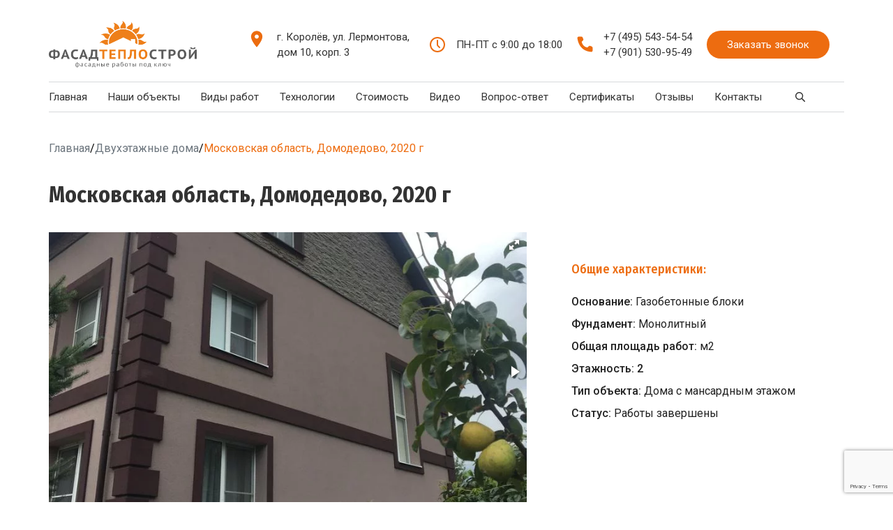

--- FILE ---
content_type: text/html; charset=UTF-8
request_url: https://ftstroi.ru/moskovskaya-obl-domodedovo-2020-g.html
body_size: 13661
content:
<!DOCTYPE html>
<html lang="ru">
<script src="//code.jivo.ru/widget/bWr4PV2471" async></script>
<head>
	<meta charset="UTF-8">
	<meta http-equiv="X-UA-Compatible" content="IE=edge">
	<meta name="viewport" content="width=device-width, initial-scale=1.0">
        <meta name="yandex-verification" content="9ac31d915e923232" />
	<meta name="keywords" content="утепление фасада, утепление дома москва, утепление дома московская область, отделка фасада москва, отделка фасада московская область, отделка и утепление дома, утепление и отделка фасада, фасад отделка, утепление дома, утеплить дом снаружи, сколько стоит утепление дома, утепление фасада пенопластом, стоимость утепления фасада, утепление минватой, утепление минеральной ватой, сколько стоит утепление минватой, отделка дома, отделка фасада, наружняя отделка, отделка фасада дома, отделка фасада коттеджа">
	<title>Фасадные работы загородного дома: Московская обл., Домодедово</title>
	<style>img:is([sizes="auto" i], [sizes^="auto," i]) { contain-intrinsic-size: 3000px 1500px }</style>
	
		<!-- All in One SEO 4.8.6.1 - aioseo.com -->
	<meta name="description" content="Фасадные работы загородного дома в Домодедово. Монтаж лесов. Монтаж утеплителя. Нанесение декоративной штукатурки c последующей окраской." />
	<meta name="robots" content="max-image-preview:large" />
	<meta name="author" content="admin"/>
	<link rel="canonical" href="https://ftstroi.ru/moskovskaya-obl-domodedovo-2020-g.html" />
	<meta name="generator" content="All in One SEO (AIOSEO) 4.8.6.1" />
		<meta property="og:locale" content="ru_RU" />
		<meta property="og:site_name" content="Фасад Тепло Строй" />
		<meta property="og:type" content="article" />
		<meta property="og:title" content="Фасадные работы загородного дома: Московская обл., Домодедово" />
		<meta property="og:description" content="Фасадные работы загородного дома в Домодедово. Монтаж лесов. Монтаж утеплителя. Нанесение декоративной штукатурки c последующей окраской." />
		<meta property="og:url" content="https://ftstroi.ru/moskovskaya-obl-domodedovo-2020-g.html" />
		<meta property="og:image" content="https://ftstroi.ru/wp-content/uploads/WhatsApp-Image-2023-01-26-at-14.49.53-13.jpeg" />
		<meta property="og:image:secure_url" content="https://ftstroi.ru/wp-content/uploads/WhatsApp-Image-2023-01-26-at-14.49.53-13.jpeg" />
		<meta property="og:image:width" content="1024" />
		<meta property="og:image:height" content="768" />
		<meta property="article:section" content="Наши объекты" />
		<meta property="article:published_time" content="2020-08-17T08:30:49+00:00" />
		<meta property="article:modified_time" content="2023-01-27T10:31:53+00:00" />
		<meta name="twitter:card" content="summary_large_image" />
		<meta name="twitter:title" content="Фасадные работы загородного дома: Московская обл., Домодедово" />
		<meta name="twitter:description" content="Фасадные работы загородного дома в Домодедово. Монтаж лесов. Монтаж утеплителя. Нанесение декоративной штукатурки c последующей окраской." />
		<meta name="twitter:image" content="https://ftstroi.ru/wp-content/uploads/WhatsApp-Image-2023-01-26-at-14.49.53-13.jpeg" />
		<meta name="twitter:label1" content="Автор" />
		<meta name="twitter:data1" content="admin" />
		<script type="application/ld+json" class="aioseo-schema">
			{"@context":"https:\/\/schema.org","@graph":[{"@type":"Article","@id":"https:\/\/ftstroi.ru\/moskovskaya-obl-domodedovo-2020-g.html#article","name":"\u0424\u0430\u0441\u0430\u0434\u043d\u044b\u0435 \u0440\u0430\u0431\u043e\u0442\u044b \u0437\u0430\u0433\u043e\u0440\u043e\u0434\u043d\u043e\u0433\u043e \u0434\u043e\u043c\u0430: \u041c\u043e\u0441\u043a\u043e\u0432\u0441\u043a\u0430\u044f \u043e\u0431\u043b., \u0414\u043e\u043c\u043e\u0434\u0435\u0434\u043e\u0432\u043e","headline":"\u041c\u043e\u0441\u043a\u043e\u0432\u0441\u043a\u0430\u044f \u043e\u0431\u043b\u0430\u0441\u0442\u044c, \u0414\u043e\u043c\u043e\u0434\u0435\u0434\u043e\u0432\u043e, 2020 \u0433","author":{"@id":"https:\/\/ftstroi.ru\/author\/admin#author"},"publisher":{"@id":"https:\/\/ftstroi.ru\/#organization"},"image":{"@type":"ImageObject","url":"https:\/\/ftstroi.ru\/wp-content\/uploads\/WhatsApp-Image-2023-01-26-at-14.49.53-13.jpeg","width":1024,"height":768},"datePublished":"2020-08-17T11:30:49+03:00","dateModified":"2023-01-27T13:31:53+03:00","inLanguage":"ru-RU","mainEntityOfPage":{"@id":"https:\/\/ftstroi.ru\/moskovskaya-obl-domodedovo-2020-g.html#webpage"},"isPartOf":{"@id":"https:\/\/ftstroi.ru\/moskovskaya-obl-domodedovo-2020-g.html#webpage"},"articleSection":"\u0414\u0432\u0443\u0445\u044d\u0442\u0430\u0436\u043d\u044b\u0435 \u0434\u043e\u043c\u0430, \u0414\u043e\u043c\u0430 \u0441 \u043c\u0430\u043d\u0441\u0430\u0440\u0434\u043d\u044b\u043c \u044d\u0442\u0430\u0436\u043e\u043c, \u041d\u0430\u0448\u0438 \u043e\u0431\u044a\u0435\u043a\u0442\u044b"},{"@type":"BreadcrumbList","@id":"https:\/\/ftstroi.ru\/moskovskaya-obl-domodedovo-2020-g.html#breadcrumblist","itemListElement":[{"@type":"ListItem","@id":"https:\/\/ftstroi.ru#listItem","position":1,"name":"\u0413\u043b\u0430\u0432\u043d\u0430\u044f","item":"https:\/\/ftstroi.ru","nextItem":{"@type":"ListItem","@id":"https:\/\/ftstroi.ru\/category\/nashi-obektyi#listItem","name":"\u041d\u0430\u0448\u0438 \u043e\u0431\u044a\u0435\u043a\u0442\u044b"}},{"@type":"ListItem","@id":"https:\/\/ftstroi.ru\/category\/nashi-obektyi#listItem","position":2,"name":"\u041d\u0430\u0448\u0438 \u043e\u0431\u044a\u0435\u043a\u0442\u044b","item":"https:\/\/ftstroi.ru\/category\/nashi-obektyi","nextItem":{"@type":"ListItem","@id":"https:\/\/ftstroi.ru\/category\/nashi-obektyi\/doma-s-mansardnym-etazhom#listItem","name":"\u0414\u043e\u043c\u0430 \u0441 \u043c\u0430\u043d\u0441\u0430\u0440\u0434\u043d\u044b\u043c \u044d\u0442\u0430\u0436\u043e\u043c"},"previousItem":{"@type":"ListItem","@id":"https:\/\/ftstroi.ru#listItem","name":"\u0413\u043b\u0430\u0432\u043d\u0430\u044f"}},{"@type":"ListItem","@id":"https:\/\/ftstroi.ru\/category\/nashi-obektyi\/doma-s-mansardnym-etazhom#listItem","position":3,"name":"\u0414\u043e\u043c\u0430 \u0441 \u043c\u0430\u043d\u0441\u0430\u0440\u0434\u043d\u044b\u043c \u044d\u0442\u0430\u0436\u043e\u043c","item":"https:\/\/ftstroi.ru\/category\/nashi-obektyi\/doma-s-mansardnym-etazhom","nextItem":{"@type":"ListItem","@id":"https:\/\/ftstroi.ru\/moskovskaya-obl-domodedovo-2020-g.html#listItem","name":"\u041c\u043e\u0441\u043a\u043e\u0432\u0441\u043a\u0430\u044f \u043e\u0431\u043b\u0430\u0441\u0442\u044c, \u0414\u043e\u043c\u043e\u0434\u0435\u0434\u043e\u0432\u043e, 2020 \u0433"},"previousItem":{"@type":"ListItem","@id":"https:\/\/ftstroi.ru\/category\/nashi-obektyi#listItem","name":"\u041d\u0430\u0448\u0438 \u043e\u0431\u044a\u0435\u043a\u0442\u044b"}},{"@type":"ListItem","@id":"https:\/\/ftstroi.ru\/moskovskaya-obl-domodedovo-2020-g.html#listItem","position":4,"name":"\u041c\u043e\u0441\u043a\u043e\u0432\u0441\u043a\u0430\u044f \u043e\u0431\u043b\u0430\u0441\u0442\u044c, \u0414\u043e\u043c\u043e\u0434\u0435\u0434\u043e\u0432\u043e, 2020 \u0433","previousItem":{"@type":"ListItem","@id":"https:\/\/ftstroi.ru\/category\/nashi-obektyi\/doma-s-mansardnym-etazhom#listItem","name":"\u0414\u043e\u043c\u0430 \u0441 \u043c\u0430\u043d\u0441\u0430\u0440\u0434\u043d\u044b\u043c \u044d\u0442\u0430\u0436\u043e\u043c"}}]},{"@type":"Organization","@id":"https:\/\/ftstroi.ru\/#organization","name":"\u0424\u0430\u0441\u0430\u0434 \u0422\u0435\u043f\u043b\u043e \u0421\u0442\u0440\u043e\u0439","description":"\u0423\u0442\u0435\u043f\u043b\u0435\u043d\u0438\u0435 \u0438 \u043e\u0442\u0434\u0435\u043b\u043a\u0430 \u0444\u0430\u0441\u0430\u0434\u043e\u0432","url":"https:\/\/ftstroi.ru\/","logo":{"@type":"ImageObject","url":"https:\/\/ftstroi.ru\/wp-content\/uploads\/footer-logo.png","@id":"https:\/\/ftstroi.ru\/moskovskaya-obl-domodedovo-2020-g.html\/#organizationLogo","width":3000,"height":1043},"image":{"@id":"https:\/\/ftstroi.ru\/moskovskaya-obl-domodedovo-2020-g.html\/#organizationLogo"}},{"@type":"Person","@id":"https:\/\/ftstroi.ru\/author\/admin#author","url":"https:\/\/ftstroi.ru\/author\/admin","name":"admin"},{"@type":"WebPage","@id":"https:\/\/ftstroi.ru\/moskovskaya-obl-domodedovo-2020-g.html#webpage","url":"https:\/\/ftstroi.ru\/moskovskaya-obl-domodedovo-2020-g.html","name":"\u0424\u0430\u0441\u0430\u0434\u043d\u044b\u0435 \u0440\u0430\u0431\u043e\u0442\u044b \u0437\u0430\u0433\u043e\u0440\u043e\u0434\u043d\u043e\u0433\u043e \u0434\u043e\u043c\u0430: \u041c\u043e\u0441\u043a\u043e\u0432\u0441\u043a\u0430\u044f \u043e\u0431\u043b., \u0414\u043e\u043c\u043e\u0434\u0435\u0434\u043e\u0432\u043e","description":"\u0424\u0430\u0441\u0430\u0434\u043d\u044b\u0435 \u0440\u0430\u0431\u043e\u0442\u044b \u0437\u0430\u0433\u043e\u0440\u043e\u0434\u043d\u043e\u0433\u043e \u0434\u043e\u043c\u0430 \u0432 \u0414\u043e\u043c\u043e\u0434\u0435\u0434\u043e\u0432\u043e. \u041c\u043e\u043d\u0442\u0430\u0436 \u043b\u0435\u0441\u043e\u0432. \u041c\u043e\u043d\u0442\u0430\u0436 \u0443\u0442\u0435\u043f\u043b\u0438\u0442\u0435\u043b\u044f. \u041d\u0430\u043d\u0435\u0441\u0435\u043d\u0438\u0435 \u0434\u0435\u043a\u043e\u0440\u0430\u0442\u0438\u0432\u043d\u043e\u0439 \u0448\u0442\u0443\u043a\u0430\u0442\u0443\u0440\u043a\u0438 c \u043f\u043e\u0441\u043b\u0435\u0434\u0443\u044e\u0449\u0435\u0439 \u043e\u043a\u0440\u0430\u0441\u043a\u043e\u0439.","inLanguage":"ru-RU","isPartOf":{"@id":"https:\/\/ftstroi.ru\/#website"},"breadcrumb":{"@id":"https:\/\/ftstroi.ru\/moskovskaya-obl-domodedovo-2020-g.html#breadcrumblist"},"author":{"@id":"https:\/\/ftstroi.ru\/author\/admin#author"},"creator":{"@id":"https:\/\/ftstroi.ru\/author\/admin#author"},"image":{"@type":"ImageObject","url":"https:\/\/ftstroi.ru\/wp-content\/uploads\/WhatsApp-Image-2023-01-26-at-14.49.53-13.jpeg","@id":"https:\/\/ftstroi.ru\/moskovskaya-obl-domodedovo-2020-g.html\/#mainImage","width":1024,"height":768},"primaryImageOfPage":{"@id":"https:\/\/ftstroi.ru\/moskovskaya-obl-domodedovo-2020-g.html#mainImage"},"datePublished":"2020-08-17T11:30:49+03:00","dateModified":"2023-01-27T13:31:53+03:00"},{"@type":"WebSite","@id":"https:\/\/ftstroi.ru\/#website","url":"https:\/\/ftstroi.ru\/","name":"\u0424\u0430\u0441\u0430\u0434 \u0422\u0435\u043f\u043b\u043e \u0421\u0442\u0440\u043e\u0439","alternateName":"\u0424\u0422\u0421","description":"\u0423\u0442\u0435\u043f\u043b\u0435\u043d\u0438\u0435 \u0438 \u043e\u0442\u0434\u0435\u043b\u043a\u0430 \u0444\u0430\u0441\u0430\u0434\u043e\u0432","inLanguage":"ru-RU","publisher":{"@id":"https:\/\/ftstroi.ru\/#organization"}}]}
		</script>
		<!-- All in One SEO -->

<link rel='dns-prefetch' href='//code.jquery.com' />
<link rel='dns-prefetch' href='//cdn.jsdelivr.net' />
<link rel='dns-prefetch' href='//www.google.com' />
<link rel='dns-prefetch' href='//cdnjs.cloudflare.com' />
<link rel='dns-prefetch' href='//unpkg.com' />
<link rel='dns-prefetch' href='//fonts.googleapis.com' />
<link rel="alternate" type="application/rss+xml" title="Фасад Тепло Строй &raquo; Лента" href="https://ftstroi.ru/feed" />
<link rel="alternate" type="application/rss+xml" title="Фасад Тепло Строй &raquo; Лента комментариев" href="https://ftstroi.ru/comments/feed" />
<link rel="alternate" type="application/rss+xml" title="Фасад Тепло Строй &raquo; Лента комментариев к &laquo;Московская область, Домодедово, 2020 г&raquo;" href="https://ftstroi.ru/moskovskaya-obl-domodedovo-2020-g.html/feed" />
<script>
window._wpemojiSettings = {"baseUrl":"https:\/\/s.w.org\/images\/core\/emoji\/16.0.1\/72x72\/","ext":".png","svgUrl":"https:\/\/s.w.org\/images\/core\/emoji\/16.0.1\/svg\/","svgExt":".svg","source":{"concatemoji":"https:\/\/ftstroi.ru\/wp-includes\/js\/wp-emoji-release.min.js?ver=6.8.3"}};
/*! This file is auto-generated */
!function(s,n){var o,i,e;function c(e){try{var t={supportTests:e,timestamp:(new Date).valueOf()};sessionStorage.setItem(o,JSON.stringify(t))}catch(e){}}function p(e,t,n){e.clearRect(0,0,e.canvas.width,e.canvas.height),e.fillText(t,0,0);var t=new Uint32Array(e.getImageData(0,0,e.canvas.width,e.canvas.height).data),a=(e.clearRect(0,0,e.canvas.width,e.canvas.height),e.fillText(n,0,0),new Uint32Array(e.getImageData(0,0,e.canvas.width,e.canvas.height).data));return t.every(function(e,t){return e===a[t]})}function u(e,t){e.clearRect(0,0,e.canvas.width,e.canvas.height),e.fillText(t,0,0);for(var n=e.getImageData(16,16,1,1),a=0;a<n.data.length;a++)if(0!==n.data[a])return!1;return!0}function f(e,t,n,a){switch(t){case"flag":return n(e,"\ud83c\udff3\ufe0f\u200d\u26a7\ufe0f","\ud83c\udff3\ufe0f\u200b\u26a7\ufe0f")?!1:!n(e,"\ud83c\udde8\ud83c\uddf6","\ud83c\udde8\u200b\ud83c\uddf6")&&!n(e,"\ud83c\udff4\udb40\udc67\udb40\udc62\udb40\udc65\udb40\udc6e\udb40\udc67\udb40\udc7f","\ud83c\udff4\u200b\udb40\udc67\u200b\udb40\udc62\u200b\udb40\udc65\u200b\udb40\udc6e\u200b\udb40\udc67\u200b\udb40\udc7f");case"emoji":return!a(e,"\ud83e\udedf")}return!1}function g(e,t,n,a){var r="undefined"!=typeof WorkerGlobalScope&&self instanceof WorkerGlobalScope?new OffscreenCanvas(300,150):s.createElement("canvas"),o=r.getContext("2d",{willReadFrequently:!0}),i=(o.textBaseline="top",o.font="600 32px Arial",{});return e.forEach(function(e){i[e]=t(o,e,n,a)}),i}function t(e){var t=s.createElement("script");t.src=e,t.defer=!0,s.head.appendChild(t)}"undefined"!=typeof Promise&&(o="wpEmojiSettingsSupports",i=["flag","emoji"],n.supports={everything:!0,everythingExceptFlag:!0},e=new Promise(function(e){s.addEventListener("DOMContentLoaded",e,{once:!0})}),new Promise(function(t){var n=function(){try{var e=JSON.parse(sessionStorage.getItem(o));if("object"==typeof e&&"number"==typeof e.timestamp&&(new Date).valueOf()<e.timestamp+604800&&"object"==typeof e.supportTests)return e.supportTests}catch(e){}return null}();if(!n){if("undefined"!=typeof Worker&&"undefined"!=typeof OffscreenCanvas&&"undefined"!=typeof URL&&URL.createObjectURL&&"undefined"!=typeof Blob)try{var e="postMessage("+g.toString()+"("+[JSON.stringify(i),f.toString(),p.toString(),u.toString()].join(",")+"));",a=new Blob([e],{type:"text/javascript"}),r=new Worker(URL.createObjectURL(a),{name:"wpTestEmojiSupports"});return void(r.onmessage=function(e){c(n=e.data),r.terminate(),t(n)})}catch(e){}c(n=g(i,f,p,u))}t(n)}).then(function(e){for(var t in e)n.supports[t]=e[t],n.supports.everything=n.supports.everything&&n.supports[t],"flag"!==t&&(n.supports.everythingExceptFlag=n.supports.everythingExceptFlag&&n.supports[t]);n.supports.everythingExceptFlag=n.supports.everythingExceptFlag&&!n.supports.flag,n.DOMReady=!1,n.readyCallback=function(){n.DOMReady=!0}}).then(function(){return e}).then(function(){var e;n.supports.everything||(n.readyCallback(),(e=n.source||{}).concatemoji?t(e.concatemoji):e.wpemoji&&e.twemoji&&(t(e.twemoji),t(e.wpemoji)))}))}((window,document),window._wpemojiSettings);
</script>
<style id='wp-emoji-styles-inline-css'>

	img.wp-smiley, img.emoji {
		display: inline !important;
		border: none !important;
		box-shadow: none !important;
		height: 1em !important;
		width: 1em !important;
		margin: 0 0.07em !important;
		vertical-align: -0.1em !important;
		background: none !important;
		padding: 0 !important;
	}
</style>
<link rel='stylesheet' id='wp-block-library-css' href='https://ftstroi.ru/wp-includes/css/dist/block-library/style.min.css?ver=6.8.3' media='all' />
<style id='classic-theme-styles-inline-css'>
/*! This file is auto-generated */
.wp-block-button__link{color:#fff;background-color:#32373c;border-radius:9999px;box-shadow:none;text-decoration:none;padding:calc(.667em + 2px) calc(1.333em + 2px);font-size:1.125em}.wp-block-file__button{background:#32373c;color:#fff;text-decoration:none}
</style>
<style id='global-styles-inline-css'>
:root{--wp--preset--aspect-ratio--square: 1;--wp--preset--aspect-ratio--4-3: 4/3;--wp--preset--aspect-ratio--3-4: 3/4;--wp--preset--aspect-ratio--3-2: 3/2;--wp--preset--aspect-ratio--2-3: 2/3;--wp--preset--aspect-ratio--16-9: 16/9;--wp--preset--aspect-ratio--9-16: 9/16;--wp--preset--color--black: #000000;--wp--preset--color--cyan-bluish-gray: #abb8c3;--wp--preset--color--white: #ffffff;--wp--preset--color--pale-pink: #f78da7;--wp--preset--color--vivid-red: #cf2e2e;--wp--preset--color--luminous-vivid-orange: #ff6900;--wp--preset--color--luminous-vivid-amber: #fcb900;--wp--preset--color--light-green-cyan: #7bdcb5;--wp--preset--color--vivid-green-cyan: #00d084;--wp--preset--color--pale-cyan-blue: #8ed1fc;--wp--preset--color--vivid-cyan-blue: #0693e3;--wp--preset--color--vivid-purple: #9b51e0;--wp--preset--gradient--vivid-cyan-blue-to-vivid-purple: linear-gradient(135deg,rgba(6,147,227,1) 0%,rgb(155,81,224) 100%);--wp--preset--gradient--light-green-cyan-to-vivid-green-cyan: linear-gradient(135deg,rgb(122,220,180) 0%,rgb(0,208,130) 100%);--wp--preset--gradient--luminous-vivid-amber-to-luminous-vivid-orange: linear-gradient(135deg,rgba(252,185,0,1) 0%,rgba(255,105,0,1) 100%);--wp--preset--gradient--luminous-vivid-orange-to-vivid-red: linear-gradient(135deg,rgba(255,105,0,1) 0%,rgb(207,46,46) 100%);--wp--preset--gradient--very-light-gray-to-cyan-bluish-gray: linear-gradient(135deg,rgb(238,238,238) 0%,rgb(169,184,195) 100%);--wp--preset--gradient--cool-to-warm-spectrum: linear-gradient(135deg,rgb(74,234,220) 0%,rgb(151,120,209) 20%,rgb(207,42,186) 40%,rgb(238,44,130) 60%,rgb(251,105,98) 80%,rgb(254,248,76) 100%);--wp--preset--gradient--blush-light-purple: linear-gradient(135deg,rgb(255,206,236) 0%,rgb(152,150,240) 100%);--wp--preset--gradient--blush-bordeaux: linear-gradient(135deg,rgb(254,205,165) 0%,rgb(254,45,45) 50%,rgb(107,0,62) 100%);--wp--preset--gradient--luminous-dusk: linear-gradient(135deg,rgb(255,203,112) 0%,rgb(199,81,192) 50%,rgb(65,88,208) 100%);--wp--preset--gradient--pale-ocean: linear-gradient(135deg,rgb(255,245,203) 0%,rgb(182,227,212) 50%,rgb(51,167,181) 100%);--wp--preset--gradient--electric-grass: linear-gradient(135deg,rgb(202,248,128) 0%,rgb(113,206,126) 100%);--wp--preset--gradient--midnight: linear-gradient(135deg,rgb(2,3,129) 0%,rgb(40,116,252) 100%);--wp--preset--font-size--small: 13px;--wp--preset--font-size--medium: 20px;--wp--preset--font-size--large: 36px;--wp--preset--font-size--x-large: 42px;--wp--preset--spacing--20: 0.44rem;--wp--preset--spacing--30: 0.67rem;--wp--preset--spacing--40: 1rem;--wp--preset--spacing--50: 1.5rem;--wp--preset--spacing--60: 2.25rem;--wp--preset--spacing--70: 3.38rem;--wp--preset--spacing--80: 5.06rem;--wp--preset--shadow--natural: 6px 6px 9px rgba(0, 0, 0, 0.2);--wp--preset--shadow--deep: 12px 12px 50px rgba(0, 0, 0, 0.4);--wp--preset--shadow--sharp: 6px 6px 0px rgba(0, 0, 0, 0.2);--wp--preset--shadow--outlined: 6px 6px 0px -3px rgba(255, 255, 255, 1), 6px 6px rgba(0, 0, 0, 1);--wp--preset--shadow--crisp: 6px 6px 0px rgba(0, 0, 0, 1);}:where(.is-layout-flex){gap: 0.5em;}:where(.is-layout-grid){gap: 0.5em;}body .is-layout-flex{display: flex;}.is-layout-flex{flex-wrap: wrap;align-items: center;}.is-layout-flex > :is(*, div){margin: 0;}body .is-layout-grid{display: grid;}.is-layout-grid > :is(*, div){margin: 0;}:where(.wp-block-columns.is-layout-flex){gap: 2em;}:where(.wp-block-columns.is-layout-grid){gap: 2em;}:where(.wp-block-post-template.is-layout-flex){gap: 1.25em;}:where(.wp-block-post-template.is-layout-grid){gap: 1.25em;}.has-black-color{color: var(--wp--preset--color--black) !important;}.has-cyan-bluish-gray-color{color: var(--wp--preset--color--cyan-bluish-gray) !important;}.has-white-color{color: var(--wp--preset--color--white) !important;}.has-pale-pink-color{color: var(--wp--preset--color--pale-pink) !important;}.has-vivid-red-color{color: var(--wp--preset--color--vivid-red) !important;}.has-luminous-vivid-orange-color{color: var(--wp--preset--color--luminous-vivid-orange) !important;}.has-luminous-vivid-amber-color{color: var(--wp--preset--color--luminous-vivid-amber) !important;}.has-light-green-cyan-color{color: var(--wp--preset--color--light-green-cyan) !important;}.has-vivid-green-cyan-color{color: var(--wp--preset--color--vivid-green-cyan) !important;}.has-pale-cyan-blue-color{color: var(--wp--preset--color--pale-cyan-blue) !important;}.has-vivid-cyan-blue-color{color: var(--wp--preset--color--vivid-cyan-blue) !important;}.has-vivid-purple-color{color: var(--wp--preset--color--vivid-purple) !important;}.has-black-background-color{background-color: var(--wp--preset--color--black) !important;}.has-cyan-bluish-gray-background-color{background-color: var(--wp--preset--color--cyan-bluish-gray) !important;}.has-white-background-color{background-color: var(--wp--preset--color--white) !important;}.has-pale-pink-background-color{background-color: var(--wp--preset--color--pale-pink) !important;}.has-vivid-red-background-color{background-color: var(--wp--preset--color--vivid-red) !important;}.has-luminous-vivid-orange-background-color{background-color: var(--wp--preset--color--luminous-vivid-orange) !important;}.has-luminous-vivid-amber-background-color{background-color: var(--wp--preset--color--luminous-vivid-amber) !important;}.has-light-green-cyan-background-color{background-color: var(--wp--preset--color--light-green-cyan) !important;}.has-vivid-green-cyan-background-color{background-color: var(--wp--preset--color--vivid-green-cyan) !important;}.has-pale-cyan-blue-background-color{background-color: var(--wp--preset--color--pale-cyan-blue) !important;}.has-vivid-cyan-blue-background-color{background-color: var(--wp--preset--color--vivid-cyan-blue) !important;}.has-vivid-purple-background-color{background-color: var(--wp--preset--color--vivid-purple) !important;}.has-black-border-color{border-color: var(--wp--preset--color--black) !important;}.has-cyan-bluish-gray-border-color{border-color: var(--wp--preset--color--cyan-bluish-gray) !important;}.has-white-border-color{border-color: var(--wp--preset--color--white) !important;}.has-pale-pink-border-color{border-color: var(--wp--preset--color--pale-pink) !important;}.has-vivid-red-border-color{border-color: var(--wp--preset--color--vivid-red) !important;}.has-luminous-vivid-orange-border-color{border-color: var(--wp--preset--color--luminous-vivid-orange) !important;}.has-luminous-vivid-amber-border-color{border-color: var(--wp--preset--color--luminous-vivid-amber) !important;}.has-light-green-cyan-border-color{border-color: var(--wp--preset--color--light-green-cyan) !important;}.has-vivid-green-cyan-border-color{border-color: var(--wp--preset--color--vivid-green-cyan) !important;}.has-pale-cyan-blue-border-color{border-color: var(--wp--preset--color--pale-cyan-blue) !important;}.has-vivid-cyan-blue-border-color{border-color: var(--wp--preset--color--vivid-cyan-blue) !important;}.has-vivid-purple-border-color{border-color: var(--wp--preset--color--vivid-purple) !important;}.has-vivid-cyan-blue-to-vivid-purple-gradient-background{background: var(--wp--preset--gradient--vivid-cyan-blue-to-vivid-purple) !important;}.has-light-green-cyan-to-vivid-green-cyan-gradient-background{background: var(--wp--preset--gradient--light-green-cyan-to-vivid-green-cyan) !important;}.has-luminous-vivid-amber-to-luminous-vivid-orange-gradient-background{background: var(--wp--preset--gradient--luminous-vivid-amber-to-luminous-vivid-orange) !important;}.has-luminous-vivid-orange-to-vivid-red-gradient-background{background: var(--wp--preset--gradient--luminous-vivid-orange-to-vivid-red) !important;}.has-very-light-gray-to-cyan-bluish-gray-gradient-background{background: var(--wp--preset--gradient--very-light-gray-to-cyan-bluish-gray) !important;}.has-cool-to-warm-spectrum-gradient-background{background: var(--wp--preset--gradient--cool-to-warm-spectrum) !important;}.has-blush-light-purple-gradient-background{background: var(--wp--preset--gradient--blush-light-purple) !important;}.has-blush-bordeaux-gradient-background{background: var(--wp--preset--gradient--blush-bordeaux) !important;}.has-luminous-dusk-gradient-background{background: var(--wp--preset--gradient--luminous-dusk) !important;}.has-pale-ocean-gradient-background{background: var(--wp--preset--gradient--pale-ocean) !important;}.has-electric-grass-gradient-background{background: var(--wp--preset--gradient--electric-grass) !important;}.has-midnight-gradient-background{background: var(--wp--preset--gradient--midnight) !important;}.has-small-font-size{font-size: var(--wp--preset--font-size--small) !important;}.has-medium-font-size{font-size: var(--wp--preset--font-size--medium) !important;}.has-large-font-size{font-size: var(--wp--preset--font-size--large) !important;}.has-x-large-font-size{font-size: var(--wp--preset--font-size--x-large) !important;}
:where(.wp-block-post-template.is-layout-flex){gap: 1.25em;}:where(.wp-block-post-template.is-layout-grid){gap: 1.25em;}
:where(.wp-block-columns.is-layout-flex){gap: 2em;}:where(.wp-block-columns.is-layout-grid){gap: 2em;}
:root :where(.wp-block-pullquote){font-size: 1.5em;line-height: 1.6;}
</style>
<link rel='stylesheet' id='ft-stroy-style-css' href='https://ftstroi.ru/wp-content/themes/ft-stroy/style.css?ver=1.0.0' media='all' />
<link rel='stylesheet' id='fotorama-css-css' href='https://cdnjs.cloudflare.com/ajax/libs/fotorama/4.6.4/fotorama.css?ver=6.8.3' media='all' />
<link rel='stylesheet' id='main-css' href='https://ftstroi.ru/wp-content/themes/ft-stroy/css/style.min.css?ver=6.8.3' media='all' />
<link rel='stylesheet' id='fancyBox-css' href='https://cdn.jsdelivr.net/npm/@fancyapps/ui@4.0/dist/fancybox.css?ver=6.8.3' media='all' />
<link rel='stylesheet' id='google-css' href='https://fonts.googleapis.com/css2?family=Fira+Sans+Condensed:wght@300;400;500;600;700&#038;family=Jost:wght@600&#038;family=Roboto:ital,wght@0,300;0,400;0,500;0,700;1,400&#038;display=swap' media='all' />
<script src="https://ftstroi.ru/wp-content/plugins/wp-yandex-metrika/assets/YmEc.min.js?ver=1.2.1" id="wp-yandex-metrika_YmEc-js"></script>
<script id="wp-yandex-metrika_YmEc-js-after">
window.tmpwpym={datalayername:'dataLayer',counters:JSON.parse('[{"number":"51521987","webvisor":"1"}]'),targets:JSON.parse('[]')};
</script>
<script src="https://code.jquery.com/jquery-3.6.1.min.js?ver=6.8.3" id="jquery-core-js"></script>
<script src="https://ftstroi.ru/wp-includes/js/jquery/jquery-migrate.min.js?ver=3.4.1" id="jquery-migrate-js"></script>
<script src="https://ftstroi.ru/wp-content/plugins/wp-yandex-metrika/assets/frontend.min.js?ver=1.2.1" id="wp-yandex-metrika_frontend-js"></script>
<script src="https://www.google.com/recaptcha/api.js?render=6LfFXAkkAAAAAKLgfD3dsDwIzrJegsfUk2Ko-yjT&amp;ver=6.8.3" id="recaptcha-js"></script>
<script src="https://cdn.jsdelivr.net/npm/@fancyapps/ui@4.0/dist/fancybox.umd.js?ver=6.8.3" id="fancybox-js"></script>
<script src="https://unpkg.com/imask?ver=6.8.3" id="Imask-js"></script>
<link rel="https://api.w.org/" href="https://ftstroi.ru/wp-json/" /><link rel="alternate" title="JSON" type="application/json" href="https://ftstroi.ru/wp-json/wp/v2/posts/4263" /><link rel="EditURI" type="application/rsd+xml" title="RSD" href="https://ftstroi.ru/xmlrpc.php?rsd" />
<meta name="generator" content="WordPress 6.8.3" />
<link rel='shortlink' href='https://ftstroi.ru/?p=4263' />
<link rel="alternate" title="oEmbed (JSON)" type="application/json+oembed" href="https://ftstroi.ru/wp-json/oembed/1.0/embed?url=https%3A%2F%2Fftstroi.ru%2Fmoskovskaya-obl-domodedovo-2020-g.html" />
<link rel="alternate" title="oEmbed (XML)" type="text/xml+oembed" href="https://ftstroi.ru/wp-json/oembed/1.0/embed?url=https%3A%2F%2Fftstroi.ru%2Fmoskovskaya-obl-domodedovo-2020-g.html&#038;format=xml" />
<meta name="verification" content="f612c7d25f5690ad41496fcfdbf8d1" /><link rel="pingback" href="https://ftstroi.ru/xmlrpc.php">        <!-- Yandex.Metrica counter -->
        <script type="text/javascript">
            (function (m, e, t, r, i, k, a) {
                m[i] = m[i] || function () {
                    (m[i].a = m[i].a || []).push(arguments)
                };
                m[i].l = 1 * new Date();
                k = e.createElement(t), a = e.getElementsByTagName(t)[0], k.async = 1, k.src = r, a.parentNode.insertBefore(k, a)
            })

            (window, document, "script", "https://mc.yandex.ru/metrika/tag.js", "ym");

            ym("51521987", "init", {
                clickmap: true,
                trackLinks: true,
                accurateTrackBounce: true,
                webvisor: true,
                ecommerce: "dataLayer",
                params: {
                    __ym: {
                        "ymCmsPlugin": {
                            "cms": "wordpress",
                            "cmsVersion":"6.8",
                            "pluginVersion": "1.2.1",
                            "ymCmsRip": "1555534134"
                        }
                    }
                }
            });
        </script>
        <!-- /Yandex.Metrica counter -->
        <link rel="icon" href="https://ftstroi.ru/wp-content/uploads/cropped-fts-32x32.png" sizes="32x32" />
<link rel="icon" href="https://ftstroi.ru/wp-content/uploads/cropped-fts-192x192.png" sizes="192x192" />
<link rel="apple-touch-icon" href="https://ftstroi.ru/wp-content/uploads/cropped-fts-180x180.png" />
<meta name="msapplication-TileImage" content="https://ftstroi.ru/wp-content/uploads/cropped-fts-270x270.png" />
	<title>Фасадные работы загородного дома: Московская обл., Домодедово</title>

<!-- Yandex.Metrika counter -->
<script type="text/javascript" >
   (function(m,e,t,r,i,k,a){m[i]=m[i]||function(){(m[i].a=m[i].a||[]).push(arguments)};
   m[i].l=1*new Date();
   for (var j = 0; j < document.scripts.length; j++) {if (document.scripts[j].src === r) { return; }}
   k=e.createElement(t),a=e.getElementsByTagName(t)[0],k.async=1,k.src=r,a.parentNode.insertBefore(k,a)})
   (window, document, "script", "https://mc.yandex.ru/metrika/tag.js", "ym");

   ym(51521987, "init", {
        clickmap:true,
        trackLinks:true,
        accurateTrackBounce:true
   });
</script>
<noscript><div><img src="https://mc.yandex.ru/watch/51521987" style="position:absolute; left:-9999px;" alt="" /></div></noscript>
<!-- /Yandex.Metrika counter -->
<!-- Varioqub experiments -->
<script type="text/javascript">
(function(e, x, pe, r, i, me, nt){
e[i]=e[i]||function(){(e[i].a=e[i].a||[]).push(arguments)},
me=x.createElement(pe),me.async=1,me.src=r,nt=x.getElementsByTagName(pe)[0],nt.parentNode.insertBefore(me,nt)})
(window, document, 'script', 'https://abt.s3.yandex.net/expjs/latest/exp.js', 'ymab');
ymab('metrika.51521987', 'init'/*, {clientFeatures}, {callback}*/);
</script>
 <script>
        grecaptcha.ready(function () {
            grecaptcha.execute('6LfFXAkkAAAAAKLgfD3dsDwIzrJegsfUk2Ko-yjT', { action: 'contact' }).then(function (token) {
				
				if(document.getElementById('token')){
					 var recaptchaResponse1 = document.getElementById('token');
					             recaptchaResponse1.value = token;

					
				}
				if(document.getElementById('token2')){
				 var recaptchaResponse2 = document.getElementById('token2');
					             recaptchaResponse2.value = token;
				}
				if(document.getElementById('token3')){
				 var recaptchaResponse3 = document.getElementById('token3');
					             recaptchaResponse3.value = token;

					
				}
                
				
            });
        });
    </script>
</head>
<body>

	<div class="scrollToTop">
		<svg width="24" height="24" viewBox="0 0 24 24" fill="none" xmlns="http://www.w3.org/2000/svg">
		<path d="M12 9L12.7071 8.29289L12 7.58579L11.2929 8.29289L12 9ZM18.7071 14.2929L12.7071 8.29289L11.2929 9.70711L17.2929 15.7071L18.7071 14.2929ZM11.2929 8.29289L5.29289 14.2929L6.70711 15.7071L12.7071 9.70711L11.2929 8.29289Z" fill="#FFF"/>
		</svg>
	</div>

	<header class="header">
		<div class="header__container container">
			<div class="header__info">
				<div class="header__top">
				<div class="burger" >
						<div class="burger__line"></div>
						<div class="burger__line"></div>
						<div class="burger__line"></div>
					</div>
				<div class="header__logo logo">
					<a href="https://ftstroi.ru"><img src="https://ftstroi.ru/wp-content/themes/ft-stroy/img/header/Logo.png" width="212" height="67" alt="Логотип" class="logo"></a>
				</div>
				<div class="header__geo">
					<img src="https://ftstroi.ru/wp-content/themes/ft-stroy/img/header/geo-icon.svg" width="28" height="28" alt="geo" class="icon">
					<a href="#" class="header__text">
						г. Королёв, ул. Лермонтова, дом 10, корп. 3
					</a></div>
				
				<div class="header__time">

					<img src="https://ftstroi.ru/wp-content/themes/ft-stroy/img/header/clock.svg" width="24" height="24" alt="clock" class="icon">
					<span class="header__text">ПН-ПТ с 9:00 до 18:00</span>
				</div>
				<div class="header__phone">
					<img src="https://ftstroi.ru/wp-content/themes/ft-stroy/img/header/phone-icon.svg" width="23" height="23" alt="phone" class="icon">
					<div class="phone__nums">
                                         
						<a href="tel:+7(495)543-54-54" class="header__text">+7 (495) 543-54-54</a>
 					        <a href="tel:+7(901)530-95-49" class="header__text">+7 (901) 530-95-49</a>
					
					</div>
				</div>
				<div class="header__button ">
					<button class="button js-popupCallSm">Заказать звонок</button>
				</div>
				
				</div>
			<div class="header__nav">

					<nav class="header__menu">
						<ul class="menu"><li class="menu__item"><a href="https://ftstroi.ru/" class="menu__link">Главная</a></li>
<li class="menu__item"><a href="https://ftstroi.ru/category/nashi-obektyi" class="menu__link">Наши объекты</a></li>
<li class="menu__item"><a href="https://ftstroi.ru/vidy-vypolnjaemyh-rabot" class="menu__link">Виды работ</a></li>
<li class="menu__item"><a href="https://ftstroi.ru/tehnologii" class="menu__link">Технологии</a></li>
<li class="menu__item"><a href="https://ftstroi.ru/stoimost" class="menu__link">Стоимость</a></li>
<li class="menu__item"><a href="https://ftstroi.ru/video" class="menu__link">Видео</a></li>
<li class="menu__item"><a href="https://ftstroi.ru/vopros-otvet" class="menu__link">Вопрос-ответ</a></li>
<li class="menu__item"><a href="https://ftstroi.ru/sertifikaty" class="menu__link">Сертификаты</a></li>
<li class="menu__item"><a href="https://ftstroi.ru/otzyvy" class="menu__link">Отзывы</a></li>
<li class="menu__item"><a href="https://ftstroi.ru/kontaktyi" class="menu__link">Контакты</a></li>
</ul>						
						
						
<form action="https://ftstroi.ru/" class="header__search search">
<img src="https://ftstroi.ru/wp-content/themes/ft-stroy/img/header/search-icon.svg" width="14" height="14" alt="Поиск" class="search__icon js-search-btn">
<div class="search__input js-search-input">
	<input type="text" name="s" id="s"><span>&times</span>
</div>
</form>
					</nav>
					
			</div>
			</div>
		</div>
	</header>
	<main class="main">
		
<section class="page-title">
	<div class="page-title__container container">
		<div class="bread-cumbs">
		<div class="bread-cumbs__content">
			<div class="bread-cumbs__content"><a class="bread-cumbs__link" href="https://ftstroi.ru/">Главная</a><span class="bread-cumbs__slash">/</span><a class="bread-cumbs__link" href="https://ftstroi.ru/category/nashi-obektyi/dvuhetazhnye-doma">Двухэтажные дома</a><span class="bread-cumbs__slash">/</span><span class="bread-cumbs__link main_link">Московская область, Домодедово, 2020 г</span></div><!--.wpcourses-breadcrumbs-->		</div>
	</div>
	<div class="page-title__header">
				<h1 class="title-md">Московская область, Домодедово, 2020 г</h1>
	</div>
	</div>
</section>


<section class="work-item">
	<div class="work-item__container container">
		<div class="work-item__content">
			<div class="fotorama" data-allowfullscreen="native" data-nav="thumbs" data-thumbwidth="177" data-thumbheight="117" data-maxheight="400">
								<img src="https://ftstroi.ru/wp-content/uploads/WhatsApp-Image-2023-01-26-at-14.51.26-6.jpeg" alt="Московская область, Домодедово, 2020 г" class="slider__image">
								<img src="https://ftstroi.ru/wp-content/uploads/WhatsApp-Image-2023-01-26-at-14.49.53-7.jpeg" alt="Московская область, Домодедово, 2020 г" class="slider__image">
								<img src="https://ftstroi.ru/wp-content/uploads/WhatsApp-Image-2023-01-26-at-14.49.53-13.jpeg" alt="Московская область, Домодедово, 2020 г" class="slider__image">
								<img src="https://ftstroi.ru/wp-content/uploads/WhatsApp-Image-2023-01-26-at-14.51.26-3.jpeg" alt="Московская область, Домодедово, 2020 г" class="slider__image">
								
			</div>
			<div class="work-item__specs">
			<h6 class="spec-item__title spec-item_title title-orange ">Общие характеристики:</h6>
				<ul class="spec-item__list">
					<li class="spec-item__li">
						Основание: <span class="spec-item__li_span">Газобетонные блоки</span>
					</li>
					<li class="spec-item__li">
						Фундамент: <span class="spec-item__li_span">Монолитный</span>
					</li>
					<li class="spec-item__li">
						Общая площадь работ: <span class="spec-item__li_span"> <b>м<b><sup>2</sup></span>
					</li>
					<li class="spec-item__li">
						Этажность: <span class="spec-item__li__span">2</span>
					</li>
					<li class="spec-item__li">
						Тип объекта: <span class="spec-item__li_span">
							Дома с мансардным этажом</span>
					</li>
					<li class="spec-item__li">
						Статус: <span class="spec-item__li_span">Работы завершены</span>
					</li>
				</ul>
			</div>

		</div>
		
	</div>

</section>

		<section class="spec-item">
			<div class="spec-item__container container">
					<div class="seriyfon">
<div class="container content">
<h2>Виды выполняемых работ</h2>
<ul>
<li>Монтаж лесов.</li>
<li>Монтаж утеплителя.</li>
<li>Устройство базового слоя с армированием стеклосеткой.</li>
<li>Нанесение декоративной штукатурки c последующей окраской.</li>
<li>Монтаж оконного отлива.</li>
<li>Монтаж искусственного камня на цоколь.</li>
</ul>
</div>
</div>
<div class="container content">
<h2>Используемый материал</h2>
<ul>
<li>Минераловатная плита "ТЕХНОНИКОЛЬ" Технофас 140 толщина 100 мм.</li>
<li>Клеевые смеси «Texcolor».</li>
<li>Грунтовки «Texcolor».</li>
<li>Штукатурка "Texcolor" MARMOR SCHEIBENPUTZ.</li>
<li>Искусственный камень «White hills».</li>
<li>Оконные стальные отливы с порошковым напылением.</li>
<li>Краска "Texcolor" EGALISATIONSFARBE Basis2.</li>
</ul>
</div>
			</div>
		</section>
		

<section class="process">
	<div class="process__container container">
		<div class="process__content">
			<div class="process__header">
				<h5 class="process__title title-sm">Процесс:</h5>
			</div>
			<div class="process__gallery">

								<img src="https://ftstroi.ru/wp-content/uploads/WhatsApp-Image-2023-01-26-at-14.51.26-6.jpeg"
				 alt="Процесс" width="258" height="206" data-fancybox="gallery" class="process__img scaleImg">
								<img src="https://ftstroi.ru/wp-content/uploads/WhatsApp-Image-2023-01-26-at-14.51.26-7.jpeg"
				 alt="Процесс" width="258" height="206" data-fancybox="gallery" class="process__img scaleImg">
								<img src="https://ftstroi.ru/wp-content/uploads/WhatsApp-Image-2023-01-26-at-14.51.26.jpeg"
				 alt="Процесс" width="258" height="206" data-fancybox="gallery" class="process__img scaleImg">
								<img src="https://ftstroi.ru/wp-content/uploads/WhatsApp-Image-2023-01-26-at-14.49.53-1.jpeg"
				 alt="Процесс" width="258" height="206" data-fancybox="gallery" class="process__img scaleImg">
								<img src="https://ftstroi.ru/wp-content/uploads/WhatsApp-Image-2023-01-26-at-14.49.53-2.jpeg"
				 alt="Процесс" width="258" height="206" data-fancybox="gallery" class="process__img scaleImg">
								<img src="https://ftstroi.ru/wp-content/uploads/WhatsApp-Image-2023-01-26-at-14.49.53-3.jpeg"
				 alt="Процесс" width="258" height="206" data-fancybox="gallery" class="process__img scaleImg">
								<img src="https://ftstroi.ru/wp-content/uploads/WhatsApp-Image-2023-01-26-at-14.49.53-4.jpeg"
				 alt="Процесс" width="258" height="206" data-fancybox="gallery" class="process__img scaleImg">
								<img src="https://ftstroi.ru/wp-content/uploads/WhatsApp-Image-2023-01-26-at-14.49.53-5.jpeg"
				 alt="Процесс" width="258" height="206" data-fancybox="gallery" class="process__img scaleImg">
								<img src="https://ftstroi.ru/wp-content/uploads/WhatsApp-Image-2023-01-26-at-14.49.53-6.jpeg"
				 alt="Процесс" width="258" height="206" data-fancybox="gallery" class="process__img scaleImg">
								<img src="https://ftstroi.ru/wp-content/uploads/WhatsApp-Image-2023-01-26-at-14.49.53-7.jpeg"
				 alt="Процесс" width="258" height="206" data-fancybox="gallery" class="process__img scaleImg">
								<img src="https://ftstroi.ru/wp-content/uploads/WhatsApp-Image-2023-01-26-at-14.49.53-9.jpeg"
				 alt="Процесс" width="258" height="206" data-fancybox="gallery" class="process__img scaleImg">
								<img src="https://ftstroi.ru/wp-content/uploads/WhatsApp-Image-2023-01-26-at-14.49.53-10.jpeg"
				 alt="Процесс" width="258" height="206" data-fancybox="gallery" class="process__img scaleImg">
								<img src="https://ftstroi.ru/wp-content/uploads/WhatsApp-Image-2023-01-26-at-14.49.53-11.jpeg"
				 alt="Процесс" width="258" height="206" data-fancybox="gallery" class="process__img scaleImg">
								<img src="https://ftstroi.ru/wp-content/uploads/WhatsApp-Image-2023-01-26-at-14.49.53-13.jpeg"
				 alt="Процесс" width="258" height="206" data-fancybox="gallery" class="process__img scaleImg">
								<img src="https://ftstroi.ru/wp-content/uploads/WhatsApp-Image-2023-01-26-at-14.49.53.jpeg"
				 alt="Процесс" width="258" height="206" data-fancybox="gallery" class="process__img scaleImg">
								<img src="https://ftstroi.ru/wp-content/uploads/WhatsApp-Image-2023-01-26-at-14.51.26-2.jpeg"
				 alt="Процесс" width="258" height="206" data-fancybox="gallery" class="process__img scaleImg">
								<img src="https://ftstroi.ru/wp-content/uploads/WhatsApp-Image-2023-01-26-at-14.51.26-4.jpeg"
				 alt="Процесс" width="258" height="206" data-fancybox="gallery" class="process__img scaleImg">
				
			</div>
		</div>
	</div>
</section>

<section class="similar">
	<div class="similar__container container">
		<div class="similar__content">
			<div class="similar__header">
				<h5 class="similar__title title-sm">Похожие проекты:</h5>
			</div>
			<div class="similar__posts">
								
				<div class="work-card">
					<img src="https://ftstroi.ru/wp-content/uploads/izobrazhenie-whatsapp-2025-10-24-v-11.46.24_f05043be-300x225.jpg" alt="Название работы" class="work-card__image js-post__img">
					<div class="work-card__inner">
						<!-- <div class="work-card__location">
							<img src="https://ftstroi.ru/wp-content/themes/ft-stroy/img/header/geo-icon.svg" alt="Geo pin" width="16" height="20" class="work-card__geo">
							<a href="#" class="work-card__city"></a>
						</div> -->
						<div class="work-card__street">г. Москва, Новомосковский административный округ, район Коммунарка, СНТ Гавриково-1, 2025 г.</div>
						<h6 class="work-card__name">
						Проект отделки фасада СФТК (система фасадная теплоизоляционная композитная)						</h6>
						<div class="work-card__info">
							<div class="work-card__data">
								Общая площадь работ: <span>398 м2</span>
							</div>
							<div class="work-card__data">
								Тип объекта: <span>
									Двухэтажные дома								</span>
							</div>
						</div>
						<a href="https://ftstroi.ru/g-moskva-novomoskovskij-administrativnyj-okrug-rajon-kommunarka-snt-gavrikovo-1-2025-g.html" class="work-card__link button-line work-card__link_sm">Подробнее</a>
					</div>
				</div>

				
				
				<div class="work-card">
					<img src="https://ftstroi.ru/wp-content/uploads/izobrazhenie-whatsapp-2025-09-17-v-17.02.19_c3fbc84e-300x300.jpg" alt="Название работы" class="work-card__image js-post__img">
					<div class="work-card__inner">
						<!-- <div class="work-card__location">
							<img src="https://ftstroi.ru/wp-content/themes/ft-stroy/img/header/geo-icon.svg" alt="Geo pin" width="16" height="20" class="work-card__geo">
							<a href="#" class="work-card__city"></a>
						</div> -->
						<div class="work-card__street">Московская область, г. Королев, микрорайон Текстильщик, ул. Полевая, 2025 г.</div>
						<h6 class="work-card__name">
						Проект отделки фасада СФТК (система фасадная теплоизоляционная композитная)						</h6>
						<div class="work-card__info">
							<div class="work-card__data">
								Общая площадь работ: <span>282 м2</span>
							</div>
							<div class="work-card__data">
								Тип объекта: <span>
									Двухэтажные дома								</span>
							</div>
						</div>
						<a href="https://ftstroi.ru/moskovskaya-oblast-g-korolev-mikrorajon-tekstilshhik-ul-polevaya-2025-g.html" class="work-card__link button-line work-card__link_sm">Подробнее</a>
					</div>
				</div>

				
				
				<div class="work-card">
					<img src="https://ftstroi.ru/wp-content/uploads/izobrazhenie-whatsapp-2025-08-04-v-11.28.13_3ccf0866-300x225.jpg" alt="Название работы" class="work-card__image js-post__img">
					<div class="work-card__inner">
						<!-- <div class="work-card__location">
							<img src="https://ftstroi.ru/wp-content/themes/ft-stroy/img/header/geo-icon.svg" alt="Geo pin" width="16" height="20" class="work-card__geo">
							<a href="#" class="work-card__city"></a>
						</div> -->
						<div class="work-card__street">Московская область, городской округ Мытищи, с/о Коргашинский, ДНП &#8220;Военнослужащий&#8221;, 2025 г.</div>
						<h6 class="work-card__name">
						Проект отделки фасада СФТК (система фасадная теплоизоляционная композитная)						</h6>
						<div class="work-card__info">
							<div class="work-card__data">
								Общая площадь работ: <span>990 м2</span>
							</div>
							<div class="work-card__data">
								Тип объекта: <span>
									Двухэтажные дома								</span>
							</div>
						</div>
						<a href="https://ftstroi.ru/moskovskaya-oblast-gorodskoj-okrug-mytishhi-s-o-korgashinskij-dnp-voennosluzhashhij-2025-g.html" class="work-card__link button-line work-card__link_sm">Подробнее</a>
					</div>
				</div>

				
				
				<div class="work-card">
					<img src="https://ftstroi.ru/wp-content/uploads/izobrazhenie-whatsapp-2025-09-01-v-10.44.11_8c4839c1-300x225.jpg" alt="Название работы" class="work-card__image js-post__img">
					<div class="work-card__inner">
						<!-- <div class="work-card__location">
							<img src="https://ftstroi.ru/wp-content/themes/ft-stroy/img/header/geo-icon.svg" alt="Geo pin" width="16" height="20" class="work-card__geo">
							<a href="#" class="work-card__city"></a>
						</div> -->
						<div class="work-card__street">Московская область, г. Ивантеевка, ул. Басова, 2025 г.</div>
						<h6 class="work-card__name">
						Проект отделки фасада СФТК (система фасадная теплоизоляционная композитная)						</h6>
						<div class="work-card__info">
							<div class="work-card__data">
								Общая площадь работ: <span>291 м2</span>
							</div>
							<div class="work-card__data">
								Тип объекта: <span>
									Двухэтажные дома								</span>
							</div>
						</div>
						<a href="https://ftstroi.ru/moskovskaya-oblast-g-ivanteevka-ul-basova-2025-g.html" class="work-card__link button-line work-card__link_sm">Подробнее</a>
					</div>
				</div>

				
				
			</div>
		</div>
	</div>
</section>

<section class="questions">
	<div class="questions__container container">
		<div class="questions__content">
			<div class="questions__col">
				<h2 class="questions__title title-bk">Есть вопросы?</h2>
				<span class="questions__subtitle text">Отправьте заявку и мы перезвоним в течении 30 мин.</span>
				<button class="questions__button button js-popupCall">Оставить заявку</button>
			</div>
			<div class="questions__img">
				<img src="https://ftstroi.ru/wp-content/themes/ft-stroy/img/questions/questions-bg.png" alt="Дом" class="questions__image lazyload">
			</div>
		</div>
	</div>
</section>	</main>
	<div class="popup-call">
	<div class="popup-call__content">
		<span class="popup-call__close">&times;</span>
		<form id="commentForm" action="https://ftstroi.ru/wp-admin/admin-ajax.php?action=mainForm" class="popup-call__form commentForm">
			<h4 class="popup-call__title title-sm">
				Оставить заявку
			</h4>
			<div class="popup-call__field">
				<p class="popup-call__name">Введите имя</p>
				<input name="Имя" type="text" class="popup-call__input js-user-name" data-type="text" placeholder="Как к вам обращаться?">
			</div>
			<div class="popup-call__field">
				<p class="popup-call__name">Введите e-mail</p>
				<input name="Email" type="text" class="popup-call__input js-user-email" data-type="email" placeholder="Ваш контактный e-mail">
			</div>
			<div class="popup-call__field">
				<p class="popup-call__name">Введите телефон</p>
				<input name="Телефон" type="text" class="popup-call__input js-user-phone" data-type="phone" placeholder="Ваш контактный телефон">
			</div>
			<div class="popup-call__field">
				<p class="popup-call__name">Комментарий</p>
				<textarea name="Сообщение" data-type="message" name="" id="" cols="10" rows="5" class="popup-call__input"></textarea>
			</div>

			<span class="form__loader">
				<img width="12" height="12" src="https://ftstroi.ru/wp-content/themes/ft-stroy/img/ui/loader.gif" alt="Загрузка..."> Отправка ...
			</span>
			<span class="form__success">
				<svg width="16" height="16" viewBox="0 0 16 16" fill="none" xmlns="http://www.w3.org/2000/svg">
					<path fill-rule="evenodd" clip-rule="evenodd" d="M8 14C11.3137 14 14 11.3137 14 8C14 4.68629 11.3137 2 8 2C4.68629 2 2 4.68629 2 8C2 11.3137 4.68629 14 8 14ZM11.4349 6.64018C11.7885 6.21591 11.7311 5.58534 11.3069 5.23178C10.8826 4.87821 10.252 4.93554 9.89845 5.35982L7.96716 7.67736C7.62044 8.09342 7.42553 8.32377 7.26991 8.46531L7.26396 8.47069L7.25755 8.46587C7.08976 8.339 6.87479 8.12725 6.49183 7.74428L6.04044 7.29289C5.64992 6.90237 5.01675 6.90237 4.62623 7.29289C4.2357 7.68342 4.2357 8.31658 4.62623 8.70711L5.07762 9.1585L5.11844 9.19933C5.44494 9.52595 5.75903 9.84016 6.05127 10.0611C6.37864 10.3087 6.80735 10.5415 7.35676 10.5165C7.90617 10.4916 8.31206 10.221 8.61567 9.94482C8.8867 9.69829 9.17106 9.35693 9.46664 9.00209L9.5036 8.95773L11.4349 6.64018Z" fill="#27D724"/>
					</svg>																	
				Ваша заявка успешно отправлена!</span>
			<span class="form__error">
				<svg width="16" height="16" viewBox="0 0 16 16" fill="none" xmlns="http://www.w3.org/2000/svg">
					<path fill-rule="evenodd" clip-rule="evenodd" d="M14 8C14 11.3137 11.3137 14 8 14C4.68629 14 2 11.3137 2 8C2 4.68629 4.68629 2 8 2C11.3137 2 14 4.68629 14 8ZM4.62623 11.3738C4.2357 10.9832 4.2357 10.3501 4.62623 9.95956L6.58579 8L4.62623 6.04044C4.2357 5.64992 4.2357 5.01675 4.62623 4.62623C5.01675 4.2357 5.64992 4.2357 6.04044 4.62623L8 6.58579L9.95956 4.62623C10.3501 4.2357 10.9832 4.2357 11.3738 4.62623C11.7643 5.01675 11.7643 5.64992 11.3738 6.04044L9.41421 8L11.3738 9.95956C11.7643 10.3501 11.7643 10.9832 11.3738 11.3738C10.9832 11.7643 10.3501 11.7643 9.95956 11.3738L8 9.41421L6.04044 11.3738C5.64992 11.7643 5.01675 11.7643 4.62623 11.3738Z" fill="#D52626"/>
					</svg>									
				Ошибка! Попробуйте ещё раз!
			</span>

			<div class="popup-call__politics">
				Отправляя данную форму, вы даете свое согласие на обработку персональных данных, в соответствии с Федеральным законом от 27.07.2006 года №152-ФЗ "О персональных данных", на условиях и для целей, определенных <a href="https://ftstroi.ru/soglasie" class="link">Политикой конфиденциальности</a>
			</div>
			<div class="popup-call__submit">
				<input type="hidden" id="token3" name="token" class="js-token">
				<input type="submit" class="popup-call__button button" value="Отправить">
			</div>
		</form>
		
	</div>
</div>

<div class="popup-call call-sm">
	<div class="popup-call__content">
		<span class="popup-call__close close-sm">&times;</span>
		
		<form id="popupForm" action="https://ftstroi.ru/wp-admin/admin-ajax.php?action=mainForm" class="popup-call__form" method="post">
			<h4 class="popup-call__title title-sm">
				Заказать обратный звонок
			</h4>
			<div class="popup-call__field">
				<p class="popup-call__name">Введите имя</p>
				<input name="Имя" type="text" class="popup-call__input js-user-name" data-type="text" placeholder="Как к вам обращаться?">
			</div>
			
			<div class="popup-call__field">
				<p class="popup-call__name">Введите телефон</p>
				<input name="Телефон" type="text" class="popup-call__input js-user-phone" data-type="phone" placeholder="Ваш контактный телефон">
				<input type="hidden" name="token" id="token2" class="js-token" >
			</div>

			<span class="form__loader">
				<img width="12" height="12" src="https://ftstroi.ru/wp-content/themes/ft-stroy/img/ui/loader.gif" alt="Загрузка..."> Отправка ...
			</span>
			<span class="form__success">
				<svg width="16" height="16" viewBox="0 0 16 16" fill="none" xmlns="http://www.w3.org/2000/svg">
					<path fill-rule="evenodd" clip-rule="evenodd" d="M8 14C11.3137 14 14 11.3137 14 8C14 4.68629 11.3137 2 8 2C4.68629 2 2 4.68629 2 8C2 11.3137 4.68629 14 8 14ZM11.4349 6.64018C11.7885 6.21591 11.7311 5.58534 11.3069 5.23178C10.8826 4.87821 10.252 4.93554 9.89845 5.35982L7.96716 7.67736C7.62044 8.09342 7.42553 8.32377 7.26991 8.46531L7.26396 8.47069L7.25755 8.46587C7.08976 8.339 6.87479 8.12725 6.49183 7.74428L6.04044 7.29289C5.64992 6.90237 5.01675 6.90237 4.62623 7.29289C4.2357 7.68342 4.2357 8.31658 4.62623 8.70711L5.07762 9.1585L5.11844 9.19933C5.44494 9.52595 5.75903 9.84016 6.05127 10.0611C6.37864 10.3087 6.80735 10.5415 7.35676 10.5165C7.90617 10.4916 8.31206 10.221 8.61567 9.94482C8.8867 9.69829 9.17106 9.35693 9.46664 9.00209L9.5036 8.95773L11.4349 6.64018Z" fill="#27D724"/>
					</svg>																	
				Ваша заявка успешно отправлена!</span>
			<span class="form__error">
				<svg width="16" height="16" viewBox="0 0 16 16" fill="none" xmlns="http://www.w3.org/2000/svg">
					<path fill-rule="evenodd" clip-rule="evenodd" d="M14 8C14 11.3137 11.3137 14 8 14C4.68629 14 2 11.3137 2 8C2 4.68629 4.68629 2 8 2C11.3137 2 14 4.68629 14 8ZM4.62623 11.3738C4.2357 10.9832 4.2357 10.3501 4.62623 9.95956L6.58579 8L4.62623 6.04044C4.2357 5.64992 4.2357 5.01675 4.62623 4.62623C5.01675 4.2357 5.64992 4.2357 6.04044 4.62623L8 6.58579L9.95956 4.62623C10.3501 4.2357 10.9832 4.2357 11.3738 4.62623C11.7643 5.01675 11.7643 5.64992 11.3738 6.04044L9.41421 8L11.3738 9.95956C11.7643 10.3501 11.7643 10.9832 11.3738 11.3738C10.9832 11.7643 10.3501 11.7643 9.95956 11.3738L8 9.41421L6.04044 11.3738C5.64992 11.7643 5.01675 11.7643 4.62623 11.3738Z" fill="#D52626"/>
					</svg>									
				Ошибка! Попробуйте ещё раз!
			</span>

			<div class="popup-call__politics">
				Отправляя данную форму, вы даете свое согласие на обработку персональных данных, в соответствии с Федеральным законом от 27.07.2006 года №152-ФЗ "О персональных данных", на условиях и для целей, определенных <a href="https://ftstroi.ru/soglasie" class="link">Политикой конфиденциальности</a>
			</div>
			<div class="popup-call__submit">
				<input type="submit" class="popup-call__button button" value="Отправить">
			</div>
		</form>
		
	</div>
</div><footer class="footer">
	<div class="footer__top">
		<div class="footer__container container">
			<div class="footer__content">
				<div class="footer__logo">
					<div class="footer__img">
						<img src="https://ftstroi.ru/wp-content/themes/ft-stroy/img/footer/footer-logo.png" alt="Логотип" width="246" height="64" class="logo footer__image">
					</div>
					<div class="footer__icons">
						<a href="https://wa.me/79015309549"><img src="https://ftstroi.ru/wp-content/themes/ft-stroy/img/footer/whatsapp 2.svg" alt="whatsapp-icon" class="footer__icon"></a>
						<a href="https://instagram.com/fasad_teplo_stroi?igshid=MjkzY2Y1YTY="><img src="https://ftstroi.ru/wp-content/themes/ft-stroy/img/footer/Instagram 1.svg" alt="instagram-icon" class="footer__icon"></a>
						<a href="https://www.youtube.com/channel/UC1L8p_QYc3BX9QD2kkpPg7g"><img src="https://ftstroi.ru/wp-content/themes/ft-stroy/img/footer/youtube.svg" alt="youtube-icon" class="footer__icon"></a>
						<a href="https://dzen.ru/id/5fca0c0123e0d37d46731606?share_to=link"><img src="https://ftstroi.ru/wp-content/themes/ft-stroy/img/footer/yandex.svg" alt="yandex" class="footer__icon"></a>
					</div>
				</div>
				<div class="footer__nav">
					<ul class="footer__menu"><li class="footer__item"><a href="https://ftstroi.ru/" class="footer__link">Главная</a></li>
<li class="footer__item"><a href="https://ftstroi.ru/category/nashi-obektyi" class="footer__link">Наши объекты</a></li>
<li class="footer__item"><a href="https://ftstroi.ru/vidy-vypolnjaemyh-rabot" class="footer__link">Виды выполняемых работ</a></li>
<li class="footer__item"><a href="https://ftstroi.ru/tehnologii" class="footer__link">Технологии утепления</a></li>
<li class="footer__item"><a href="https://ftstroi.ru/stoimost" class="footer__link">Стоимость утепления</a></li>
<li class="footer__item"><a href="https://ftstroi.ru/video" class="footer__link">Видео фасадных работ</a></li>
<li class="footer__item"><a href="https://ftstroi.ru/sertifikaty" class="footer__link">Сертификаты</a></li>
<li class="footer__item"><a href="https://ftstroi.ru/vopros-otvet" class="footer__link">Вопрос-ответ</a></li>
<li class="footer__item"><a href="https://ftstroi.ru/otzyvy" class="footer__link">Отзывы</a></li>
<li class="footer__item"><a href="https://ftstroi.ru/kontaktyi" class="footer__link">Контакты</a></li>
</ul>				</div>
				<div class="footer__contacts">
					<div class="footer__header">
						<h4 class="footer__title title-sm footer__title_sm">Контакты</h4>
					</div>
					<div class="contact__wrap">
						<ul class="contact__menu">
						<li class="contact__item"><img src="https://ftstroi.ru/wp-content/themes/ft-stroy/img/header/geo-icon.svg" width="18" height="18" alt="geo" class="icon">
					<a href="#" class="contact__text">
						г. Королёв, ул. Лермонтова, дом 10, корп. 3
					</a></li>
						<li class="contact__item">
							<img src="https://ftstroi.ru/wp-content/themes/ft-stroy/img/header/clock.svg" width="18" height="18" alt="time" class="icon">
					<a href="#" class="contact__text">
						ПН-ПТ с 9:00 до 18:00
					</a>
						</li>
						<li class="contact__item">
							<img src="https://ftstroi.ru/wp-content/themes/ft-stroy/img/footer/mail.svg" width="18" height="12" alt="mail" class="icon">
					<a href="mailto:info@ftstroi.ru"  class="contact__text">
						info@ftstroi.ru
					</a>
						</li>
						<li class="contact__item">
							<img src="https://ftstroi.ru/wp-content/themes/ft-stroy/img/header/phone-icon.svg" width="18" height="18" alt="phone" class="icon">
						<div class="contact__phones">
							<a href="tel:+7(495)543-54-54" class="contact__text">
						+7 (495) 543-54-54
					</a>
                                                 <a href="tel:+7(901)530-95-49" class="contact__text">
						+7 (901) 530-95-49
					</a>
						</div>
						</li>
					</ul>
					<button class="contact__button button js-popupCallFooter">Заказать звонок</button>
					</div>
				</div>
			</div>
		</div>
	</div>
	<div class="footer__rights">
		<span class="all-rights">Фасад Тепло Строй © 2025 | Все права защищены</span>
	</div>
</footer>

	             <noscript>
                <div>
                    <img src="https://mc.yandex.ru/watch/51521987" style="position:absolute; left:-9999px;" alt=""/>
                </div>
            </noscript>
            <script type="speculationrules">
{"prefetch":[{"source":"document","where":{"and":[{"href_matches":"\/*"},{"not":{"href_matches":["\/wp-*.php","\/wp-admin\/*","\/wp-content\/uploads\/*","\/wp-content\/*","\/wp-content\/plugins\/*","\/wp-content\/themes\/ft-stroy\/*","\/*\\?(.+)"]}},{"not":{"selector_matches":"a[rel~=\"nofollow\"]"}},{"not":{"selector_matches":".no-prefetch, .no-prefetch a"}}]},"eagerness":"conservative"}]}
</script>
<script src="//cdn.jsdelivr.net/npm/slick-carousel@1.8.1/slick/slick.min.js?ver=1.0" id="slickSlider-js"></script>
<script src="https://cdnjs.cloudflare.com/ajax/libs/fotorama/4.6.4/fotorama.js?ver=1.0" id="fotorama-js"></script>
<script id="app-js-extra">
var ajaxCaptcha = {"url":"https:\/\/ftstroi.ru\/wp-admin\/admin-ajax.php?action=captcha","formUrl":"https:\/\/ftstroi.ru\/wp-admin\/admin-ajax.php?action=sendForm"};
var ajaxForms = {"mainForm":"https:\/\/ftstroi.ru\/wp-admin\/admin-ajax.php?action=mainForm","popupForm":"https:\/\/ftstroi.ru\/wp-admin\/admin-ajax.php?action=popupForm"};
</script>
<script src="https://ftstroi.ru/wp-content/themes/ft-stroy/js/app.min.js?ver=1.0" id="app-js"></script>
	 <script>
   function onSubmit(token) {
     document.getElementById("demo-form").submit();
   }
 </script>
 
</body>
</html>

<!-- Dynamic page generated in 1.035 seconds. -->
<!-- Cached page generated by WP-Super-Cache on 2026-01-22 03:02:58 -->

<!-- super cache -->

--- FILE ---
content_type: text/html; charset=utf-8
request_url: https://www.google.com/recaptcha/api2/anchor?ar=1&k=6LfFXAkkAAAAAKLgfD3dsDwIzrJegsfUk2Ko-yjT&co=aHR0cHM6Ly9mdHN0cm9pLnJ1OjQ0Mw..&hl=en&v=PoyoqOPhxBO7pBk68S4YbpHZ&size=invisible&anchor-ms=20000&execute-ms=30000&cb=yhectreju3by
body_size: 48758
content:
<!DOCTYPE HTML><html dir="ltr" lang="en"><head><meta http-equiv="Content-Type" content="text/html; charset=UTF-8">
<meta http-equiv="X-UA-Compatible" content="IE=edge">
<title>reCAPTCHA</title>
<style type="text/css">
/* cyrillic-ext */
@font-face {
  font-family: 'Roboto';
  font-style: normal;
  font-weight: 400;
  font-stretch: 100%;
  src: url(//fonts.gstatic.com/s/roboto/v48/KFO7CnqEu92Fr1ME7kSn66aGLdTylUAMa3GUBHMdazTgWw.woff2) format('woff2');
  unicode-range: U+0460-052F, U+1C80-1C8A, U+20B4, U+2DE0-2DFF, U+A640-A69F, U+FE2E-FE2F;
}
/* cyrillic */
@font-face {
  font-family: 'Roboto';
  font-style: normal;
  font-weight: 400;
  font-stretch: 100%;
  src: url(//fonts.gstatic.com/s/roboto/v48/KFO7CnqEu92Fr1ME7kSn66aGLdTylUAMa3iUBHMdazTgWw.woff2) format('woff2');
  unicode-range: U+0301, U+0400-045F, U+0490-0491, U+04B0-04B1, U+2116;
}
/* greek-ext */
@font-face {
  font-family: 'Roboto';
  font-style: normal;
  font-weight: 400;
  font-stretch: 100%;
  src: url(//fonts.gstatic.com/s/roboto/v48/KFO7CnqEu92Fr1ME7kSn66aGLdTylUAMa3CUBHMdazTgWw.woff2) format('woff2');
  unicode-range: U+1F00-1FFF;
}
/* greek */
@font-face {
  font-family: 'Roboto';
  font-style: normal;
  font-weight: 400;
  font-stretch: 100%;
  src: url(//fonts.gstatic.com/s/roboto/v48/KFO7CnqEu92Fr1ME7kSn66aGLdTylUAMa3-UBHMdazTgWw.woff2) format('woff2');
  unicode-range: U+0370-0377, U+037A-037F, U+0384-038A, U+038C, U+038E-03A1, U+03A3-03FF;
}
/* math */
@font-face {
  font-family: 'Roboto';
  font-style: normal;
  font-weight: 400;
  font-stretch: 100%;
  src: url(//fonts.gstatic.com/s/roboto/v48/KFO7CnqEu92Fr1ME7kSn66aGLdTylUAMawCUBHMdazTgWw.woff2) format('woff2');
  unicode-range: U+0302-0303, U+0305, U+0307-0308, U+0310, U+0312, U+0315, U+031A, U+0326-0327, U+032C, U+032F-0330, U+0332-0333, U+0338, U+033A, U+0346, U+034D, U+0391-03A1, U+03A3-03A9, U+03B1-03C9, U+03D1, U+03D5-03D6, U+03F0-03F1, U+03F4-03F5, U+2016-2017, U+2034-2038, U+203C, U+2040, U+2043, U+2047, U+2050, U+2057, U+205F, U+2070-2071, U+2074-208E, U+2090-209C, U+20D0-20DC, U+20E1, U+20E5-20EF, U+2100-2112, U+2114-2115, U+2117-2121, U+2123-214F, U+2190, U+2192, U+2194-21AE, U+21B0-21E5, U+21F1-21F2, U+21F4-2211, U+2213-2214, U+2216-22FF, U+2308-230B, U+2310, U+2319, U+231C-2321, U+2336-237A, U+237C, U+2395, U+239B-23B7, U+23D0, U+23DC-23E1, U+2474-2475, U+25AF, U+25B3, U+25B7, U+25BD, U+25C1, U+25CA, U+25CC, U+25FB, U+266D-266F, U+27C0-27FF, U+2900-2AFF, U+2B0E-2B11, U+2B30-2B4C, U+2BFE, U+3030, U+FF5B, U+FF5D, U+1D400-1D7FF, U+1EE00-1EEFF;
}
/* symbols */
@font-face {
  font-family: 'Roboto';
  font-style: normal;
  font-weight: 400;
  font-stretch: 100%;
  src: url(//fonts.gstatic.com/s/roboto/v48/KFO7CnqEu92Fr1ME7kSn66aGLdTylUAMaxKUBHMdazTgWw.woff2) format('woff2');
  unicode-range: U+0001-000C, U+000E-001F, U+007F-009F, U+20DD-20E0, U+20E2-20E4, U+2150-218F, U+2190, U+2192, U+2194-2199, U+21AF, U+21E6-21F0, U+21F3, U+2218-2219, U+2299, U+22C4-22C6, U+2300-243F, U+2440-244A, U+2460-24FF, U+25A0-27BF, U+2800-28FF, U+2921-2922, U+2981, U+29BF, U+29EB, U+2B00-2BFF, U+4DC0-4DFF, U+FFF9-FFFB, U+10140-1018E, U+10190-1019C, U+101A0, U+101D0-101FD, U+102E0-102FB, U+10E60-10E7E, U+1D2C0-1D2D3, U+1D2E0-1D37F, U+1F000-1F0FF, U+1F100-1F1AD, U+1F1E6-1F1FF, U+1F30D-1F30F, U+1F315, U+1F31C, U+1F31E, U+1F320-1F32C, U+1F336, U+1F378, U+1F37D, U+1F382, U+1F393-1F39F, U+1F3A7-1F3A8, U+1F3AC-1F3AF, U+1F3C2, U+1F3C4-1F3C6, U+1F3CA-1F3CE, U+1F3D4-1F3E0, U+1F3ED, U+1F3F1-1F3F3, U+1F3F5-1F3F7, U+1F408, U+1F415, U+1F41F, U+1F426, U+1F43F, U+1F441-1F442, U+1F444, U+1F446-1F449, U+1F44C-1F44E, U+1F453, U+1F46A, U+1F47D, U+1F4A3, U+1F4B0, U+1F4B3, U+1F4B9, U+1F4BB, U+1F4BF, U+1F4C8-1F4CB, U+1F4D6, U+1F4DA, U+1F4DF, U+1F4E3-1F4E6, U+1F4EA-1F4ED, U+1F4F7, U+1F4F9-1F4FB, U+1F4FD-1F4FE, U+1F503, U+1F507-1F50B, U+1F50D, U+1F512-1F513, U+1F53E-1F54A, U+1F54F-1F5FA, U+1F610, U+1F650-1F67F, U+1F687, U+1F68D, U+1F691, U+1F694, U+1F698, U+1F6AD, U+1F6B2, U+1F6B9-1F6BA, U+1F6BC, U+1F6C6-1F6CF, U+1F6D3-1F6D7, U+1F6E0-1F6EA, U+1F6F0-1F6F3, U+1F6F7-1F6FC, U+1F700-1F7FF, U+1F800-1F80B, U+1F810-1F847, U+1F850-1F859, U+1F860-1F887, U+1F890-1F8AD, U+1F8B0-1F8BB, U+1F8C0-1F8C1, U+1F900-1F90B, U+1F93B, U+1F946, U+1F984, U+1F996, U+1F9E9, U+1FA00-1FA6F, U+1FA70-1FA7C, U+1FA80-1FA89, U+1FA8F-1FAC6, U+1FACE-1FADC, U+1FADF-1FAE9, U+1FAF0-1FAF8, U+1FB00-1FBFF;
}
/* vietnamese */
@font-face {
  font-family: 'Roboto';
  font-style: normal;
  font-weight: 400;
  font-stretch: 100%;
  src: url(//fonts.gstatic.com/s/roboto/v48/KFO7CnqEu92Fr1ME7kSn66aGLdTylUAMa3OUBHMdazTgWw.woff2) format('woff2');
  unicode-range: U+0102-0103, U+0110-0111, U+0128-0129, U+0168-0169, U+01A0-01A1, U+01AF-01B0, U+0300-0301, U+0303-0304, U+0308-0309, U+0323, U+0329, U+1EA0-1EF9, U+20AB;
}
/* latin-ext */
@font-face {
  font-family: 'Roboto';
  font-style: normal;
  font-weight: 400;
  font-stretch: 100%;
  src: url(//fonts.gstatic.com/s/roboto/v48/KFO7CnqEu92Fr1ME7kSn66aGLdTylUAMa3KUBHMdazTgWw.woff2) format('woff2');
  unicode-range: U+0100-02BA, U+02BD-02C5, U+02C7-02CC, U+02CE-02D7, U+02DD-02FF, U+0304, U+0308, U+0329, U+1D00-1DBF, U+1E00-1E9F, U+1EF2-1EFF, U+2020, U+20A0-20AB, U+20AD-20C0, U+2113, U+2C60-2C7F, U+A720-A7FF;
}
/* latin */
@font-face {
  font-family: 'Roboto';
  font-style: normal;
  font-weight: 400;
  font-stretch: 100%;
  src: url(//fonts.gstatic.com/s/roboto/v48/KFO7CnqEu92Fr1ME7kSn66aGLdTylUAMa3yUBHMdazQ.woff2) format('woff2');
  unicode-range: U+0000-00FF, U+0131, U+0152-0153, U+02BB-02BC, U+02C6, U+02DA, U+02DC, U+0304, U+0308, U+0329, U+2000-206F, U+20AC, U+2122, U+2191, U+2193, U+2212, U+2215, U+FEFF, U+FFFD;
}
/* cyrillic-ext */
@font-face {
  font-family: 'Roboto';
  font-style: normal;
  font-weight: 500;
  font-stretch: 100%;
  src: url(//fonts.gstatic.com/s/roboto/v48/KFO7CnqEu92Fr1ME7kSn66aGLdTylUAMa3GUBHMdazTgWw.woff2) format('woff2');
  unicode-range: U+0460-052F, U+1C80-1C8A, U+20B4, U+2DE0-2DFF, U+A640-A69F, U+FE2E-FE2F;
}
/* cyrillic */
@font-face {
  font-family: 'Roboto';
  font-style: normal;
  font-weight: 500;
  font-stretch: 100%;
  src: url(//fonts.gstatic.com/s/roboto/v48/KFO7CnqEu92Fr1ME7kSn66aGLdTylUAMa3iUBHMdazTgWw.woff2) format('woff2');
  unicode-range: U+0301, U+0400-045F, U+0490-0491, U+04B0-04B1, U+2116;
}
/* greek-ext */
@font-face {
  font-family: 'Roboto';
  font-style: normal;
  font-weight: 500;
  font-stretch: 100%;
  src: url(//fonts.gstatic.com/s/roboto/v48/KFO7CnqEu92Fr1ME7kSn66aGLdTylUAMa3CUBHMdazTgWw.woff2) format('woff2');
  unicode-range: U+1F00-1FFF;
}
/* greek */
@font-face {
  font-family: 'Roboto';
  font-style: normal;
  font-weight: 500;
  font-stretch: 100%;
  src: url(//fonts.gstatic.com/s/roboto/v48/KFO7CnqEu92Fr1ME7kSn66aGLdTylUAMa3-UBHMdazTgWw.woff2) format('woff2');
  unicode-range: U+0370-0377, U+037A-037F, U+0384-038A, U+038C, U+038E-03A1, U+03A3-03FF;
}
/* math */
@font-face {
  font-family: 'Roboto';
  font-style: normal;
  font-weight: 500;
  font-stretch: 100%;
  src: url(//fonts.gstatic.com/s/roboto/v48/KFO7CnqEu92Fr1ME7kSn66aGLdTylUAMawCUBHMdazTgWw.woff2) format('woff2');
  unicode-range: U+0302-0303, U+0305, U+0307-0308, U+0310, U+0312, U+0315, U+031A, U+0326-0327, U+032C, U+032F-0330, U+0332-0333, U+0338, U+033A, U+0346, U+034D, U+0391-03A1, U+03A3-03A9, U+03B1-03C9, U+03D1, U+03D5-03D6, U+03F0-03F1, U+03F4-03F5, U+2016-2017, U+2034-2038, U+203C, U+2040, U+2043, U+2047, U+2050, U+2057, U+205F, U+2070-2071, U+2074-208E, U+2090-209C, U+20D0-20DC, U+20E1, U+20E5-20EF, U+2100-2112, U+2114-2115, U+2117-2121, U+2123-214F, U+2190, U+2192, U+2194-21AE, U+21B0-21E5, U+21F1-21F2, U+21F4-2211, U+2213-2214, U+2216-22FF, U+2308-230B, U+2310, U+2319, U+231C-2321, U+2336-237A, U+237C, U+2395, U+239B-23B7, U+23D0, U+23DC-23E1, U+2474-2475, U+25AF, U+25B3, U+25B7, U+25BD, U+25C1, U+25CA, U+25CC, U+25FB, U+266D-266F, U+27C0-27FF, U+2900-2AFF, U+2B0E-2B11, U+2B30-2B4C, U+2BFE, U+3030, U+FF5B, U+FF5D, U+1D400-1D7FF, U+1EE00-1EEFF;
}
/* symbols */
@font-face {
  font-family: 'Roboto';
  font-style: normal;
  font-weight: 500;
  font-stretch: 100%;
  src: url(//fonts.gstatic.com/s/roboto/v48/KFO7CnqEu92Fr1ME7kSn66aGLdTylUAMaxKUBHMdazTgWw.woff2) format('woff2');
  unicode-range: U+0001-000C, U+000E-001F, U+007F-009F, U+20DD-20E0, U+20E2-20E4, U+2150-218F, U+2190, U+2192, U+2194-2199, U+21AF, U+21E6-21F0, U+21F3, U+2218-2219, U+2299, U+22C4-22C6, U+2300-243F, U+2440-244A, U+2460-24FF, U+25A0-27BF, U+2800-28FF, U+2921-2922, U+2981, U+29BF, U+29EB, U+2B00-2BFF, U+4DC0-4DFF, U+FFF9-FFFB, U+10140-1018E, U+10190-1019C, U+101A0, U+101D0-101FD, U+102E0-102FB, U+10E60-10E7E, U+1D2C0-1D2D3, U+1D2E0-1D37F, U+1F000-1F0FF, U+1F100-1F1AD, U+1F1E6-1F1FF, U+1F30D-1F30F, U+1F315, U+1F31C, U+1F31E, U+1F320-1F32C, U+1F336, U+1F378, U+1F37D, U+1F382, U+1F393-1F39F, U+1F3A7-1F3A8, U+1F3AC-1F3AF, U+1F3C2, U+1F3C4-1F3C6, U+1F3CA-1F3CE, U+1F3D4-1F3E0, U+1F3ED, U+1F3F1-1F3F3, U+1F3F5-1F3F7, U+1F408, U+1F415, U+1F41F, U+1F426, U+1F43F, U+1F441-1F442, U+1F444, U+1F446-1F449, U+1F44C-1F44E, U+1F453, U+1F46A, U+1F47D, U+1F4A3, U+1F4B0, U+1F4B3, U+1F4B9, U+1F4BB, U+1F4BF, U+1F4C8-1F4CB, U+1F4D6, U+1F4DA, U+1F4DF, U+1F4E3-1F4E6, U+1F4EA-1F4ED, U+1F4F7, U+1F4F9-1F4FB, U+1F4FD-1F4FE, U+1F503, U+1F507-1F50B, U+1F50D, U+1F512-1F513, U+1F53E-1F54A, U+1F54F-1F5FA, U+1F610, U+1F650-1F67F, U+1F687, U+1F68D, U+1F691, U+1F694, U+1F698, U+1F6AD, U+1F6B2, U+1F6B9-1F6BA, U+1F6BC, U+1F6C6-1F6CF, U+1F6D3-1F6D7, U+1F6E0-1F6EA, U+1F6F0-1F6F3, U+1F6F7-1F6FC, U+1F700-1F7FF, U+1F800-1F80B, U+1F810-1F847, U+1F850-1F859, U+1F860-1F887, U+1F890-1F8AD, U+1F8B0-1F8BB, U+1F8C0-1F8C1, U+1F900-1F90B, U+1F93B, U+1F946, U+1F984, U+1F996, U+1F9E9, U+1FA00-1FA6F, U+1FA70-1FA7C, U+1FA80-1FA89, U+1FA8F-1FAC6, U+1FACE-1FADC, U+1FADF-1FAE9, U+1FAF0-1FAF8, U+1FB00-1FBFF;
}
/* vietnamese */
@font-face {
  font-family: 'Roboto';
  font-style: normal;
  font-weight: 500;
  font-stretch: 100%;
  src: url(//fonts.gstatic.com/s/roboto/v48/KFO7CnqEu92Fr1ME7kSn66aGLdTylUAMa3OUBHMdazTgWw.woff2) format('woff2');
  unicode-range: U+0102-0103, U+0110-0111, U+0128-0129, U+0168-0169, U+01A0-01A1, U+01AF-01B0, U+0300-0301, U+0303-0304, U+0308-0309, U+0323, U+0329, U+1EA0-1EF9, U+20AB;
}
/* latin-ext */
@font-face {
  font-family: 'Roboto';
  font-style: normal;
  font-weight: 500;
  font-stretch: 100%;
  src: url(//fonts.gstatic.com/s/roboto/v48/KFO7CnqEu92Fr1ME7kSn66aGLdTylUAMa3KUBHMdazTgWw.woff2) format('woff2');
  unicode-range: U+0100-02BA, U+02BD-02C5, U+02C7-02CC, U+02CE-02D7, U+02DD-02FF, U+0304, U+0308, U+0329, U+1D00-1DBF, U+1E00-1E9F, U+1EF2-1EFF, U+2020, U+20A0-20AB, U+20AD-20C0, U+2113, U+2C60-2C7F, U+A720-A7FF;
}
/* latin */
@font-face {
  font-family: 'Roboto';
  font-style: normal;
  font-weight: 500;
  font-stretch: 100%;
  src: url(//fonts.gstatic.com/s/roboto/v48/KFO7CnqEu92Fr1ME7kSn66aGLdTylUAMa3yUBHMdazQ.woff2) format('woff2');
  unicode-range: U+0000-00FF, U+0131, U+0152-0153, U+02BB-02BC, U+02C6, U+02DA, U+02DC, U+0304, U+0308, U+0329, U+2000-206F, U+20AC, U+2122, U+2191, U+2193, U+2212, U+2215, U+FEFF, U+FFFD;
}
/* cyrillic-ext */
@font-face {
  font-family: 'Roboto';
  font-style: normal;
  font-weight: 900;
  font-stretch: 100%;
  src: url(//fonts.gstatic.com/s/roboto/v48/KFO7CnqEu92Fr1ME7kSn66aGLdTylUAMa3GUBHMdazTgWw.woff2) format('woff2');
  unicode-range: U+0460-052F, U+1C80-1C8A, U+20B4, U+2DE0-2DFF, U+A640-A69F, U+FE2E-FE2F;
}
/* cyrillic */
@font-face {
  font-family: 'Roboto';
  font-style: normal;
  font-weight: 900;
  font-stretch: 100%;
  src: url(//fonts.gstatic.com/s/roboto/v48/KFO7CnqEu92Fr1ME7kSn66aGLdTylUAMa3iUBHMdazTgWw.woff2) format('woff2');
  unicode-range: U+0301, U+0400-045F, U+0490-0491, U+04B0-04B1, U+2116;
}
/* greek-ext */
@font-face {
  font-family: 'Roboto';
  font-style: normal;
  font-weight: 900;
  font-stretch: 100%;
  src: url(//fonts.gstatic.com/s/roboto/v48/KFO7CnqEu92Fr1ME7kSn66aGLdTylUAMa3CUBHMdazTgWw.woff2) format('woff2');
  unicode-range: U+1F00-1FFF;
}
/* greek */
@font-face {
  font-family: 'Roboto';
  font-style: normal;
  font-weight: 900;
  font-stretch: 100%;
  src: url(//fonts.gstatic.com/s/roboto/v48/KFO7CnqEu92Fr1ME7kSn66aGLdTylUAMa3-UBHMdazTgWw.woff2) format('woff2');
  unicode-range: U+0370-0377, U+037A-037F, U+0384-038A, U+038C, U+038E-03A1, U+03A3-03FF;
}
/* math */
@font-face {
  font-family: 'Roboto';
  font-style: normal;
  font-weight: 900;
  font-stretch: 100%;
  src: url(//fonts.gstatic.com/s/roboto/v48/KFO7CnqEu92Fr1ME7kSn66aGLdTylUAMawCUBHMdazTgWw.woff2) format('woff2');
  unicode-range: U+0302-0303, U+0305, U+0307-0308, U+0310, U+0312, U+0315, U+031A, U+0326-0327, U+032C, U+032F-0330, U+0332-0333, U+0338, U+033A, U+0346, U+034D, U+0391-03A1, U+03A3-03A9, U+03B1-03C9, U+03D1, U+03D5-03D6, U+03F0-03F1, U+03F4-03F5, U+2016-2017, U+2034-2038, U+203C, U+2040, U+2043, U+2047, U+2050, U+2057, U+205F, U+2070-2071, U+2074-208E, U+2090-209C, U+20D0-20DC, U+20E1, U+20E5-20EF, U+2100-2112, U+2114-2115, U+2117-2121, U+2123-214F, U+2190, U+2192, U+2194-21AE, U+21B0-21E5, U+21F1-21F2, U+21F4-2211, U+2213-2214, U+2216-22FF, U+2308-230B, U+2310, U+2319, U+231C-2321, U+2336-237A, U+237C, U+2395, U+239B-23B7, U+23D0, U+23DC-23E1, U+2474-2475, U+25AF, U+25B3, U+25B7, U+25BD, U+25C1, U+25CA, U+25CC, U+25FB, U+266D-266F, U+27C0-27FF, U+2900-2AFF, U+2B0E-2B11, U+2B30-2B4C, U+2BFE, U+3030, U+FF5B, U+FF5D, U+1D400-1D7FF, U+1EE00-1EEFF;
}
/* symbols */
@font-face {
  font-family: 'Roboto';
  font-style: normal;
  font-weight: 900;
  font-stretch: 100%;
  src: url(//fonts.gstatic.com/s/roboto/v48/KFO7CnqEu92Fr1ME7kSn66aGLdTylUAMaxKUBHMdazTgWw.woff2) format('woff2');
  unicode-range: U+0001-000C, U+000E-001F, U+007F-009F, U+20DD-20E0, U+20E2-20E4, U+2150-218F, U+2190, U+2192, U+2194-2199, U+21AF, U+21E6-21F0, U+21F3, U+2218-2219, U+2299, U+22C4-22C6, U+2300-243F, U+2440-244A, U+2460-24FF, U+25A0-27BF, U+2800-28FF, U+2921-2922, U+2981, U+29BF, U+29EB, U+2B00-2BFF, U+4DC0-4DFF, U+FFF9-FFFB, U+10140-1018E, U+10190-1019C, U+101A0, U+101D0-101FD, U+102E0-102FB, U+10E60-10E7E, U+1D2C0-1D2D3, U+1D2E0-1D37F, U+1F000-1F0FF, U+1F100-1F1AD, U+1F1E6-1F1FF, U+1F30D-1F30F, U+1F315, U+1F31C, U+1F31E, U+1F320-1F32C, U+1F336, U+1F378, U+1F37D, U+1F382, U+1F393-1F39F, U+1F3A7-1F3A8, U+1F3AC-1F3AF, U+1F3C2, U+1F3C4-1F3C6, U+1F3CA-1F3CE, U+1F3D4-1F3E0, U+1F3ED, U+1F3F1-1F3F3, U+1F3F5-1F3F7, U+1F408, U+1F415, U+1F41F, U+1F426, U+1F43F, U+1F441-1F442, U+1F444, U+1F446-1F449, U+1F44C-1F44E, U+1F453, U+1F46A, U+1F47D, U+1F4A3, U+1F4B0, U+1F4B3, U+1F4B9, U+1F4BB, U+1F4BF, U+1F4C8-1F4CB, U+1F4D6, U+1F4DA, U+1F4DF, U+1F4E3-1F4E6, U+1F4EA-1F4ED, U+1F4F7, U+1F4F9-1F4FB, U+1F4FD-1F4FE, U+1F503, U+1F507-1F50B, U+1F50D, U+1F512-1F513, U+1F53E-1F54A, U+1F54F-1F5FA, U+1F610, U+1F650-1F67F, U+1F687, U+1F68D, U+1F691, U+1F694, U+1F698, U+1F6AD, U+1F6B2, U+1F6B9-1F6BA, U+1F6BC, U+1F6C6-1F6CF, U+1F6D3-1F6D7, U+1F6E0-1F6EA, U+1F6F0-1F6F3, U+1F6F7-1F6FC, U+1F700-1F7FF, U+1F800-1F80B, U+1F810-1F847, U+1F850-1F859, U+1F860-1F887, U+1F890-1F8AD, U+1F8B0-1F8BB, U+1F8C0-1F8C1, U+1F900-1F90B, U+1F93B, U+1F946, U+1F984, U+1F996, U+1F9E9, U+1FA00-1FA6F, U+1FA70-1FA7C, U+1FA80-1FA89, U+1FA8F-1FAC6, U+1FACE-1FADC, U+1FADF-1FAE9, U+1FAF0-1FAF8, U+1FB00-1FBFF;
}
/* vietnamese */
@font-face {
  font-family: 'Roboto';
  font-style: normal;
  font-weight: 900;
  font-stretch: 100%;
  src: url(//fonts.gstatic.com/s/roboto/v48/KFO7CnqEu92Fr1ME7kSn66aGLdTylUAMa3OUBHMdazTgWw.woff2) format('woff2');
  unicode-range: U+0102-0103, U+0110-0111, U+0128-0129, U+0168-0169, U+01A0-01A1, U+01AF-01B0, U+0300-0301, U+0303-0304, U+0308-0309, U+0323, U+0329, U+1EA0-1EF9, U+20AB;
}
/* latin-ext */
@font-face {
  font-family: 'Roboto';
  font-style: normal;
  font-weight: 900;
  font-stretch: 100%;
  src: url(//fonts.gstatic.com/s/roboto/v48/KFO7CnqEu92Fr1ME7kSn66aGLdTylUAMa3KUBHMdazTgWw.woff2) format('woff2');
  unicode-range: U+0100-02BA, U+02BD-02C5, U+02C7-02CC, U+02CE-02D7, U+02DD-02FF, U+0304, U+0308, U+0329, U+1D00-1DBF, U+1E00-1E9F, U+1EF2-1EFF, U+2020, U+20A0-20AB, U+20AD-20C0, U+2113, U+2C60-2C7F, U+A720-A7FF;
}
/* latin */
@font-face {
  font-family: 'Roboto';
  font-style: normal;
  font-weight: 900;
  font-stretch: 100%;
  src: url(//fonts.gstatic.com/s/roboto/v48/KFO7CnqEu92Fr1ME7kSn66aGLdTylUAMa3yUBHMdazQ.woff2) format('woff2');
  unicode-range: U+0000-00FF, U+0131, U+0152-0153, U+02BB-02BC, U+02C6, U+02DA, U+02DC, U+0304, U+0308, U+0329, U+2000-206F, U+20AC, U+2122, U+2191, U+2193, U+2212, U+2215, U+FEFF, U+FFFD;
}

</style>
<link rel="stylesheet" type="text/css" href="https://www.gstatic.com/recaptcha/releases/PoyoqOPhxBO7pBk68S4YbpHZ/styles__ltr.css">
<script nonce="WlhTjnbfCuN-AN-5Xprl2w" type="text/javascript">window['__recaptcha_api'] = 'https://www.google.com/recaptcha/api2/';</script>
<script type="text/javascript" src="https://www.gstatic.com/recaptcha/releases/PoyoqOPhxBO7pBk68S4YbpHZ/recaptcha__en.js" nonce="WlhTjnbfCuN-AN-5Xprl2w">
      
    </script></head>
<body><div id="rc-anchor-alert" class="rc-anchor-alert"></div>
<input type="hidden" id="recaptcha-token" value="[base64]">
<script type="text/javascript" nonce="WlhTjnbfCuN-AN-5Xprl2w">
      recaptcha.anchor.Main.init("[\x22ainput\x22,[\x22bgdata\x22,\x22\x22,\[base64]/[base64]/[base64]/bmV3IHJbeF0oY1swXSk6RT09Mj9uZXcgclt4XShjWzBdLGNbMV0pOkU9PTM/bmV3IHJbeF0oY1swXSxjWzFdLGNbMl0pOkU9PTQ/[base64]/[base64]/[base64]/[base64]/[base64]/[base64]/[base64]/[base64]\x22,\[base64]\\u003d\\u003d\x22,\x22wpDClcKeczU+wpzCkE7Dtmg8wrvCmcKiwoMKPMKHw4dtM8KewqMzIMKbwrDCjMKsaMO0IMKEw5fCjX/DscKDw7oKd8OPOsKNfMOcw7nCnsOTCcOiXRjDvjQTw5RBw7LDmcOrJcOoL8OZJsOaKUsYVTbCnQbCi8KUPS5Ow6EFw4fDhUVHKwLClCFodsOPL8Olw5nDqcO1wo3CpAbCj2rDmmFgw5nCphPClMOswo3DuD/Dq8K1wpNiw6d/w546w7Q6CzXCrBfDhUMjw5HCpQpCC8OlwpEgwp5YMsKbw6zCqsOIPsK9wr7DqA3CmgvCpjbDlsKYOyUuwpRLWXI4wpTDonosMhvCk8K1K8KXNXXDvMOER8OLQsKmQ1fDliXCrMONXUsmasOAc8KRwpfDi3/Ds2Q3wqrDhMOhbcOhw53CuHPDicODw5bDhMKALsO8woHDoRRsw7pyI8Kdw4nDmXdIWW3DiDpNw6/CjsKaVsO1w5zDkcKqCMK0w4lLTMOhSsKqIcK7M1YgwplZwqF+woRZwqPDhmR1wqZRQVjClEwzwqbDsMOUGT81f3F/cyLDhMOcwonDoj5Iw7kgHx9jAnBxwok9W28SIU0pGk/ChBJpw6nDpwvCncKrw53Cn2x7LkQCwpDDiF3CtMOrw6Zlw6xdw7XDq8KwwoMvbijCh8K3wrEPwoRnwp3Cs8KGw4rDuW9XewRaw6xVN0ohVBXDn8Kuwrt7S3dGcXM/wq3CsF7Dt2zDvRrCuC/DlMK3XjoDw4vDug1Ww7/Ci8OIBA/Dm8OHR8KhwpJndMKyw7RFCjTDsH7DtUbDlEpgwqNhw7cpZcKxw6kawoBBIhZIw7XCpgzDkkU/w6hNZDnCk8KBciIlwpkyW8OnTMO+wo3DiMKTZ01twrEBwq0eM8OZw4I/NsKhw4t1QMKRwp1gZ8OWwowGL8KyB8OjFMK5G8O2TcOyMRfCkMKsw69Dwq/DpDPCsVnChsKswq8HZVkjLUfCk8O0wqrDiAzCtcKDfMKQPwEcSsK1wp1AEMObwpMYTMOMwrFfW8OmHsOqw4Y0CcKJCcOJwq3CmX56w5YYX0fDg1PCm8KwwpvDkmYiOCjDscOvwoA9w4XCr8Otw6jDq3TCmAs9PW08D8O9wqRraMO/w6fClsKIacKxDcKowqMJwp/DgX7Cu8K3eEUFGAbDg8KtF8OIwo/Dl8KSZDHCpwXDsWRGw7LChsO5w6YXwrPCs27Dq3LDrQ9ZR3cME8KedMO1VsOnw4cewrEJFhrDrGcFw61vB1DDmsO9wpR4bMK3woc6Y1tGwrtVw4Y6cMOGfRjDvUUsfMO3LhAZV8Kawqgcw7/DgsOCWyXDmxzDkS3ClcO5Mz/CvsOuw6vDgW/CnsOjwpHDiwtYw7LChsOmMSNywqI8w4MBHR/DgHZLMcO4woJ8wp/DjD91woN/acORQMKSwoLCkcKRwrTCuWsswo5BwrvCgMOXwpzDrW7DpsOmCMKlwqnCizJCAWciHivCo8K1wolSw5BEwqEeMsKdLMKPwqLDuAXCtTwRw7xzP3/[base64]/DgsKLKsKVw4RMCsKjUBdOAGZWwohBwpBjHsOEB1bDrzJPNcOcwqzDjsK7w6UXNzLDr8OHZXRhAsKKwp/CtsKPw6rDjsOcwrvCpMO7w7vChU1yfMKBwqEDTRQjw5rDoivDj8O3wo7DtMOOScOJwoXCqcK3wr/Cgyt6wq8CXcO1wo1bwoJNw6TDgsKvMlvCiHrCgwZ9wrYrF8OkwrvDrMKkTcO4w5XCqsKDw7VQCx3DuMKKwqPCgMO7WXfDjXFUworDgAMsw4/CuGnDqF1gJlVmaMOmCG9ScnTDj0vCncOBwobCpcO2EFXCvm/CpR0XDHfDk8OhwqoGw7djwq5vwpN1bAPCkXjDnsO7UsOSOMK4Vj8hwoLCkXkQw6PDsHXCv8KeRMOmbSLChcOfwqvDmMKDw5QBw6rCh8ONwqfCrktgwq1+aU7DjcOGw4bCsMODRitXYAEPwrk/UMKswo1DOMOcwrTDr8Ofwp3DiMKrw5BOw7HDucOmw5VuwrR9woHCoBYqecK8ZGtIwrXCvcODwpJpwpldw4TDmmMsHMKHS8OXLxN9PipceS4RRlbCnDPDvFfCp8KwwqBywqzDvMO+A05ZQ31FwpRwI8OAw7fDqcO7wohSfMKQw5Mpe8OOwp8tdMO/YFfCh8KvLTnCtMOvB2QlCMO1wqRpdCUzIWDCtMOhTlIpNz3CgxIxw57CpRNwwq7CgT/[base64]/CtFTCpcKHDlp7ZsOxNcKVdGl4fk/Cu8OefcKMw6oLOcK2wphMwrB6wplFacKhwqXCvMOawogDEMKbSsOKQyzDnMK9wofDlMKywq/CgllnPsKRwpfCmkpmw6LDj8OBKcOgw47Cp8OjY1hyw7zCpBYkwqDChcKQe3AaTsOhZgPDoMKawrHDoRpWEMKoDWTDm8K8awsEesO5e0tmw7XCq0sfw5xJdW7DvcKMwoTDhcOCw57DgcOrUcO9w6/CtsOPVMORw4DCsMOcwqfCswU0B8OOw5bDj8Omw4Y9TwwEbMKMw7rDlBwvw5x8w7vCq3Z5wrvDv0/Cm8Khw5nCj8OuwpLCi8KhW8OPLcKFdcOuw5gKwrtAw6JIw7PCv8KZw6sTfMKQb0LCkQTDjz/[base64]/DocK2w53DhcOuw55ow6J1BcO/wq5SwrXDkQ5uJ8O7w5bCuiF+wrrCp8OaBwpAw4VHwpzCuMKgwrMgI8OpwpImwr7Do8O2AMKeBcObwokJJjrCtsOvwoBEIUjDpG/CrDZPwpnCh2AJwqfCl8ODNMKrDhBbwq7DvcK0PWfDvMK9LUfDiU3CqhDDozwkdsONG8KnaMOww6VGwq49wpLDgsKbwq/CmCjCp8OUwrYxw7XDo0fCnXBCMRkMNz/Dm8Ktwr4AQ8OVw5pUwogjwoQLV8KXw4XChMOkVC4oKMOewpICw7DCkS4YbsOdSnrDgcOYOMK3Z8OTw5pQw71fdsOCG8KXC8OSw53DqsKNw5PCjMOEGi7CksOCwrAMw6/Cll99wrtSwrvCvgY+wpzDumxfwobCrsKgETp5RMKNwrYzaEPDtArDh8KXwodgwo7Do0TCscOOw7BWJCIBwr5ew4bCmsK2X8O7wrrDgcKUw4oQw5TCqMOxwq46CcKhwocLw4zCuQAJHScbw5HDnFsKw7DCisKJF8OHwoxfJ8OVcMOrwpUPwr/CpsO9wqLDkBjDjATDryHDmwzCnsKZbkvDs8OCw4RFY03DoD3CgyLDryjDklNBwrnDpcK5OE1FwpZ/w47CksOowokhHcO+dMK8w4U+wqtoXMK2w4/[base64]/DosKaUzzDj8KCZ1cOwrpCBMOvwrLDt8Onw4pvCUMrwq58aMKXUzbDg8ODwoImw5PDnsONM8KiHsOPU8OOHMKbw4PDv8OdwobDjzXCvMOrF8OSwrQCDWzDsS7ChcO9w7bCjcKPw4TChUrCssOcwosVRMKZS8K1TyU0wqxdwocrSGZuKsO/bmTDsivCmsKueDHCqSrDmUoeCMOWwo3CvcOcw5Jrw4cJw4hSBMO0FMKyVsKuwpMAZMKFwoQ7aQnCl8KfaMKOwqfCv8ONNcKQDBzCokBmw69CfTHCjAAHBMK7w7zCvDzDmmxnCcOHBX7CqCvDhcOIUcObw7XCh3khNsORFMKfwroAwofDslvDpzsdwrDDoMKEcsK/[base64]/[base64]/CsWUJYiHDlC9CBcKyJsO5RXnDs3PDssKjwrlZwpYPGDTCu8Kzw5YzEmDCuibDpnJ1FMOWw5XDlzYew7rCm8OgAEI5w6nCmcOXblnCjkIKw6VeWcKAXMKfw4nDv1nDicK/woTCisKfw6F5K8OWw43ChQsqwprDr8KGXwHCpToNOBnClGLDl8ODw5BqNCPCkm/Dq8OLwqsYwoPDsG/DtTlawp7CpCLDhMO6H1ggHkDCtQLDscOOwpfCrcKLbVbCsWvCncK7TcOkw53DgTtIw4tOIcKiX1RBbcO8wosmwo3ClTxHSsKHXUhWwpzCrcKqwqPDscO3wpLCr8K3wq51VsK6wp0uwpzCg8KhI2wlw7XDr8KbwoPChcKyVsKIw6kUM1F7wpkSwqRPEzZ/[base64]/DhMO6WMOENMODwqfClcOOaWLDsk53wq7ClMO9wqnClcOsSxbDh3/DssOdw5g1cQvClsOaw7bCh8K/[base64]/Du3xpYH9len7DiMOuMipAw5pGccKRw55+VcONc8Knw6DDoynDpsOOw7jCozRWwoTDgSHCnsK+QsKGw77Cih9vw6A+OcOKw5YXXw/[base64]/DhmkGw5Vuw6duw7zCsUIBFGhwwrtaw4bCh8KxR28sVsOWw4IKGkF/woFgw59KK3Qkw4DChmnDrW8cZcOVcAfCjMKma3p2bXTDj8O+wo3CqyYybsOlw6HCtBdqLk/[base64]/Ch30+wq3CnnQ9JcOVMgRlT8O6w74PwqdKw5bCocOBCXhrwpM/RMOQwq56w5HCq2XCpUzCrnQUw53Dm1dVw69APXDCs1DDsMOuPsOFYjsvYsKKO8OxKn7CthHCo8K6WRTDq8OnwovCqyBNdMO7b8Oxw4BzYMOOw7HCkk4Cw4DCh8KdNWbDvU/CnMK3w7HCjVzDmEB/dcOQL33DhVDClMKJw5AYZ8ObXhs0GsK9wqnCm3HDocKyHMKHw4vDkcKHw5g8VCrDs0TDtxNCwr19wrbCk8KQw7PCvcOtw43Dvh4tHsKaRxchchvDtiYhwpXDpFPCpU3CnsOcwrFtw4AOC8Klf8KVWsKYw6k5RRDDj8O1w5hVQcKhUhDCr8Kuwq/DsMOzCjHCuT4YacKFw6XCv3vCgGjCmhfCh8KvEsOmw7FWJ8O6diIWEsOvw7DDkcKgwr5tEVHCnsO2w6nChzzCkhvDnkRnCcOub8OwwrbClMOwwq/DjSvDiMK9RMKZDlzDi8KdwopMYlPDnhzDi8KQbhJvw61Tw74JwpN1w6/CncOWf8Oxw6PDkMOYeTwXwqkDw787NMKJDFs/w40LwqXCpMKTWzx5P8O+wo7CqsOAwo3CoRAjNcOlBcKaejc+UXzCu1Ufwq3DksOxwqDCscOCw43DgcKHwo01wpfCsRMvwqcBHBZUXMO/w6HDgwTCoCLCqQlHw57Cj8ONLRnCuCpJXnvCkHfCmWABw5Zuw6HDj8Kpw7/DtxfDvMK4w7LCuMOew5xUO8OeKMO/[base64]/DuCTCnsKeCsKFw5ojeMKpMMKoe8KrRX5GJcOMDHt6G17CnSnDlB52McODw4bDq8OYw4Q7PVTDjHAUwq3DthPCvBp5wrvDm8OAPDjDggnCjMO+NEvDvmLCr8OJGsKPXcKqw4/DjMODwqU/wqjDtMOjSAnDqhvCnz7DjhFZw6HChxITeC8rG8OHOsKvw6XDh8OZOcKEw4tFM8OSwqDCg8K7w5HDhMKWwqHCggfDnQrCuEFMPnLDu2jCgw7CoMKmJ8OqfhE6CSDDh8ONFXTDgMOYw5PDqsOxKDo/[base64]/CpMOmw47DpGBdf308w73CqGDDp1w9JghbBMKzwpUYaMOEw6nDgh8AHMKVw6nDt8Kjb8OZNsOJwohcWcOHKy0ZFMOHw5DCgcOWwo9mw5ARQGnCvCfDusORw5HDrcOlchB4ejlbHVfDmEbCjSnDigFawpPCqjnCuDfDg8KHw50ZwpMlMH0fG8Oew6rClA4Fwo/CvgB5wrXCoWMtw4Avw4dJwqobw6PChcKcf8OKw4xJb29hw43DolTCisKZdV8ewqXCu005M8OFAiY+FjpJL8Obwp7DvsKLccKow5/DmDnDp1rCoA4Pw5TCtj7DoSfDuMOMXFwgwo3DizrDkQrCmsKHYwtmVMKbw7dJLSvDjsKIw53CncKwU8Kzw4MvJChjfijCm3/ChcOsVcOMVHrCtDFkNsK6w49yw7hFw7nCm8Kywp3DncKHC8KCPUvDocOGw4rCgHd6w6gvTMKSwqVXZMKibA3Cq0jDoTMDScOmf17Cv8OtwqzCmybCogbCi8KMGFxXwrrCjTrDn1DCtjVtL8KPY8OCJ0DDmcKBwq/DocO5Qg/Cn20zBcOWDsOywop8w6vCpMOfPMKYwrDCkC3Ctw7CmWgRfMKLeQ0Ew77CtQwVT8OVwp7CqWLDqD4wwqV2wr8TF0nDrGDDglTDviXDvnDDrx/CgcOewowrw6h+w4TCrkdZwqlBwrbDqV3CqcK8wo3DgMOzQsKvwrhjBA9rwrvCkMOFw68kw5PCtcKhMgvDuF/DvRbDnsOLRMOAw41tw61Zwrsvw6cuw60uw5LDl8KESMO8wp3DosK7F8K3ScKAAMKWEMO/w4nCh2gNw6c+woAFwo7DjGDDqUjCmxDDnlDDmQLCny8FemIUwpTCuE/CgMKtEygaBSvDlMKMZQvDkD3DnTDCu8Kkw4TDrsOPNWXDl0wJwq4+w4gVwpZuwq5jGsKVKmVaHXTCisKiw6lfw7YCCcOFwoRvw6LDilvDicKoe8Knw4LCh8KpE8KBw4nCp8O0WcO+UMKkw67Dm8OpwqE0w7UEwqXDgy4Jwo7CrFfDi8Knw6wLwpPCjsKWDmjDpsOrTy/CmXTCpMKRTwbCpsOWw7/Dj3INwq8gw59fKcKlFExSYTMSw459wr7CqBohT8OsSMKdasKow77CusOLWg3ChsOuKMK1P8K2wqM/[base64]/OkLDh8O0w5BGMGrCtMKvVjbDsGk6wp3ChhPCh07DuhUEwrrDh0zCvyhlADtiwpjCmXzCqMKxXVBzaMOUXl7Co8OcwrbCtWnCi8O1bi10wrFTwoFNDhvCqHDCicODw6klw6nCryzDngQkwpDDrgVlPnk9wooDwr/DgsOIw68Dw7dMOMOSXjs+BxNCQnPCrsKzw5RVwpccw5rDtMOBDsKsScKUHknCrUHDksOFUF4MLToNw4pIBD3Dp8KEcsOswp3DpxDDjsKdw53DosKTw4zDmCDCn8KIfVzDm8KgwqLDhcKWw4/DjcO4EDLChlDDqsOEw4DCkcOUZMKZw5DDrGYeCTUjcsOpWXZ6IMOWGMO4BFxVw4bCrsOyX8KIX0EOwqHDkFZQwqIdCsK6wp/[base64]/DnDBqw7jCtXgzw7XDqD1uO8OfwrpYw5XDjRLCslELwqbCr8OCw77Ch8Kkw5RBPFVXAUXChhQOTMKkY3nDpcODYilvRMOFwqdCORglM8OQwpzDrlzDmsOATMORVMO6OsO4w7JgfmMSbiRxWjZ2w6PDi0ovAAFDw6xIw7gzw5zDmRNfSxxscn/DncKvw4xFdRIaKcOQwpTCuyPDq8OcTmLDgxdZFR9/wofCu04YwoElQWPCu8O3wrrCjjvDnTTDlRJew7XDkMOdwocPw6BFPnnCr8O5wq7DocO2GMKbGMKfwrESw7MYdlnDisKHwrvDlSYYUCvDr8OMWcO3w7x/wqPCt2wdE8OLN8KWYk3CmxICEXrDq13Du8OOwrYea8OvVcKQw4NCP8KyIsO/w4PDrnjDi8ORw4QtfsOJRiw8CsOqw6fCtcOPw6LChxl4w5d6wo/Co3UcZj5CwpTDgQjCiE8KdToBL0l8w7/Dtht9FilidsKnw4Mfw6PCkMKLQMOhwrFNYMK9CcOTaVdtw6TDhA7Dt8O9wpvCgXnDu2jDpCtLRz42bj8NWcKXwrB4w4xBJXxSw5jDpxkcw7XCj2I0woUBGxXCrnIVwp/Cq8K7w7JATE/CrHjCqcKtOMKzw77DqH9lJsOiwrPDsMKYEGs+w4/Ck8OTTMODwofDmTnDiAk5V8K9wo3Dk8OrXsKXwp9Sw5NICGjCscO0Pgc9HR3CiAbDqcKJw5bDmMOsw6fCssOoNMK2wrHDnjDDgA3DmUJFwq/Cq8KNXcK9EcK8Nm8hw6AYwoQkWj/Do1NUw73CjQ7CiWErw4TDjyHDtHtrw6DDoSQTw7IXwq7DlB7Cq2Qiw7jCmGk2PCtAUlzDiGA6F8OnSgbCjMOIfsO4wo1WKMK1wrXCrsOfw5PCkArCplgHPSAyJXUFw4TDoWZ2Sh/Dpm90wq/Dj8Oew45BO8OZwrvDjFwXPMK6PiPCsnrDhls/wrHDh8KTFRMaw7TDsx/Do8KOA8K7wocnw6BEwosbTcO0QMK6wovDlcOPDD56wovDmcKZw4BPUMOswrzDjCHCvMO/w4wqw6DDnsKKwqPCh8Kqw6HDtMKVw69Gw4rDvsOhcUURTMK4w6bDp8Oiw40rYjsswodAaWvChATCvMO+w63Cq8KKdcKrUwPDgX4+wqUkw4x4wr3CjSbDgsOheT7Di2nDjMKbwrvDgzbDjXXCqMOZwoduJhXCuEMOwrdiw5tmw4JeAMOAEx5+w7TDn8K+w7/Don/CqRrCmU/Cs0zCgwZXZcOAIHNsJ8OfwrnDk31mw7bCmhXCtsKPDsKrcgfDj8Orwr/[base64]/Diz98QTVLwqFIw5dmw7XCocO5wo7DpMKFw5YyUAPDm38lw5fCtsKVdTFGw617w4MAwqXCjMKrwrfDqMOOYml5wpgvw7hJbwDCucO/w6cBwqBqwpt+bjrDhMKlKzcKIx3CksK9OcOIwq/DosObXcOpw6p9ZcK5wpgZw6DCtMKIS1hdwo0Vw550wpkuw73DgMKyesKUwqp+UCDCtDAFw6MzVREBwq8Lw4DDq8OBwpbDhcKCw4QrwrhfHHPDjcKgwq3DrEnCtMO/[base64]/[base64]/ClMKVM3E9YsO/IghSwpdxcsKgIjLDusO1woLCoDFTAMKPcR0dwpo1w77Dl8OrUcKdA8O3w5x/w4/DvsOfw4vCpnQ1D8KrwqxiwrzCtwIUw5rCjDrClcK/[base64]/CpmF7w6jCk8KtGMKLVDoFbz/Di2YWb8KMwqDDpwocC1lyfTLClw7DmCESwrY6FkDCsQbCuX0EZMOjw7jCl2TDmsODH2tlw6tpUUpow4HChMOLw44tw4wHw5BNwobDnBAfVEzCk0ExUcOOAsKtwobDsA7CpR/CjR8MUMKDwphxOR3ClcOrwpzChyDCmMORw5bCiX5yGwTDixzDhsKawqJ6w5fDsnpvwqvDrEAkw4bDg0gbG8KhaMKnCMKjwpQOw5fDvcOsMn3DkTrDnSvCl0XDvV3DqXXCuAnCtMKkHsKVIcKnHcKEUgLClHoawqPCuXZsGhMYIiDDs2LCjjHCjcKVVmJPwr9/wrQEwoTDusObRRwdwqnCtMOlw6DDisKzw67DtsO5RwPClRkTIMKvwrnDlBkVwpxXR1HCiB42w77Cu8KwOCTCh8K8OsO8w7DDhkomHcOew6LChX5UH8Osw6Y8wptmw4PDlSTDgx0XTsOGw6F/[base64]/CmFtaOMK+w4kHw5XCmU19wo3DiAvDscKPwrbDj8OXwo7CjsK5w5MXcsKhIzLCoMOTGMKyYsObwpcvw7XDsyENwpPDiVNQw4/DmX1hWyPDmFXCjsKUwqPDpcOXw5BBCDRww4TCisKGScOFw7V/wqDCkMONw7vDuMKjLcOdw5bClUkGw7oGXVMgw6Q1BMOPXiJIwqM1wqXCk1g/w6LCnMKzGSsFWirDmDfCucO3w5HDlcKDwqRLJWYUwo3DmA/CmsKMRUdUwoXClsKXw60dLXgRw73Dm37CqMKNwo8JbsKuZcKiwq7CsnLCqcKew5p8wrkhXMO4w4YrEMOKw7HDocOmwr3CtErDs8KkwqhywptEwr1nVMOTw7BHw67CthhHWkvDucOew5wqaDsdw7jDoxPCg8Kpw4ogw6HDjRvDowB+aQ/DnkvDkHEoPGzDuQDCqcOCwqHCrMKKw4MKasOCf8Ouw5DDtADCsQjCnT3DgUTDvHnCu8OjwqBGwo9swrVqSw/Ct8OvwqvDkMKfw6PCvlzDg8Kww7lJPSc0woIXw6geTDPCn8OZw6saw59IMlLDicKOesO5SkMmwqJzH1DCuMKtwpTDo8ONZiTCnSHCiMOwe8KZDcKEw6DCucOCLGxOwp/CpsKtKMKzRTDCpVzCssOKw4QtJHLDjCnDqMOxw5rDuWInSMOjw6wdw4EJwpwKfkFMfwgAw4HCqTsWBcOWwrdhwpk7wpPCvMOeworDtiwMw48Dw54GMldTwqABwr8cwobCtUsZw5nDt8O/[base64]/[base64]/OcOoHcK8S8Kswq48wpATYcOmAgdBwoTCkcKDwr3Dmi5yeUbCjVhXBsKBdE/[base64]/[base64]/Dl8KrCMOILsKPGHLDtC3DvsOAwoDCssKxw6tqwrjDtsO/w57CoMKlekVoMcKXwrxIw4fCryd+PEHDgk9NZMOww5/CssO6w5UuHsK8G8OScsK2wrjCuQpoEsOfwo/[base64]/[base64]/DrMOYfcO0DMKhBQgWw4Q/[base64]/a2hYIFUyHStow4zDrQtHbMOxw7vDncOnw53DjMOpOMO6wonDh8Kxw4fDkRA9K8OpSFvDg8KVw7RTw7nDlMOnY8KeZzzCgC3CgE1Fw5vCpcKlw7ljM2cJBsOjEw/Ch8KjwrzCpWF5e8KVawjDu2NDw6PCscKyVDTDr1haw4rCoyXCmxtWLVfCjxIqRB4OM8Kvw5rDnyrCisKXW3slwrtnwpjCsWoAA8KaPinDkhAxw6TCmFYDY8Oow53CnCFJLBjCmcKZcBkLZiHCnFJKwrt/[base64]/ClBrCt8KtPg5IO0IaWW1vw5Q0w6xXwo3ChMK3wodJw53CimLDlkrDoxhrWcK8SENaAcKhAcKWwpLDucKBLnhfw7fDl8KjwpNew4vDpMKlTFbDn8KGaCTDkWQ4wr8Nb8KFQGJHw5AhwpEZwpDDsy7ChQVDwrjDr8Kuw6BbU8OBwo/DtsKfwqfCvX/CliUGXwnDuMO/XFtrwotLw44Bw6rDozIAGsKpQCc9b1zDu8OXwqzDljZswrcKcHYmAmdnw7FQIAoUw45Ow540cT1rwpXDlMKYw5LCqMKGwo0vPMKxwrnClsK7CxvDuV3CqcKXOcOwKsObwrXDrsKmXTF8bFPCnXUuCcOQX8K3QVsNSkMRwrJPwoXCiMKdYjgBGsKqwqvDoMOmJsO/wr/DrMKIH1jDqmd9w4QgD1Vyw6pbw5DDg8K9LcKWUh8pS8KFwrpeY1N1WT/Ck8KZw7FNw4jClSTCnCkEeyRmwoZIw7PDicK6wotuwq7CmyTDs8OxEsOBwqzDtMOtUA/DoBzDocOqwoFyRyUiw6g+wopww5nCqljDvxknOMOYTiBUwonCvDDChcOLMMKnF8O/FcK/w5DCrMK0w5VPKh1hw6XDr8Oow47DscKrw7UtZ8KgRMOew65hwrLDlWDCmcKzwpvCmFDDgnhVFi3DncK8w5E9w4jDrGDCpsOTZMKVN8KYw6HDo8ONw597wrvCmgzDq8KswqXCrjPCrMO2dcK/SsOKMT7CksKsUsKvEGpewotAw5vCg0DDscOLw61Nw6EHXnBWw5jDpcO4wr3Di8ORwoTDmsKnw5pmwqRhDsOTfsObwqnDr8Khw7PDmcOXwpArw6HCnjFIUTIzfMOmwqQHw6DDqy/CpBjDhMKBwpvDpQXCtMKbwqpWw5jDvFnDpCE2w5NQHsKASMKaYmrDksKLwpEpD8ORexY2S8K7wppzw5vCjwbDtsOGw6w4BE44woMedmJWw45+UMOZLE/Dr8Ktb2zCvMKyN8OgPV/[base64]/[base64]/DtMOge8OuEi3ChBjCt8Otwq0rwr13w79Ow6zCmnXDsG3CjhnCqS/DgcOWCcOuwqbCtsK2wo7Dm8OZw5DDrk8mdsOfd2zDqQs2w4DCklVXw7k/EFXCukrCn3XCpMOhX8OpI8O/c8OVRhtbPVM0wpV8E8OAw67CpGUew44Cw43DgcKZZcKfwocJw7HDgRvCtR0GByzDpGfCjw8Rw5lnw4RWbyHCosOew5LCqMK6w4oVw5DDmcOcw6ECwpE4TcK6C8OdDsKvRMOYw7nCgMOqworDlsKPDEg7CAFwwrzDiMO1FwnDlGRvVMOyf8O6wqHCtcKSTcKIB8Kdwo/CosOawo3DjsKWeXtvw45wwpolJ8OYWMOqQsOyw6ZJacKADU3Dvw/ChcK6w6wBX0fDuSXCsMKVPcOMe8OaTcK7w49aXcKdZz1nGAfDhTnDhcK9w7kjG3bDsBl3eg9Idxs9FcOuwr7CscOdXMOHb0o/N0rCsMOLTcOODMKqwpUsdcOWwqdBNcKhwqo2HCMtcmwgSkhnUMOjOArDrH/[base64]/w7XCksKPwplNw7/CtWR3EMOrRmLDtcKMJ8OJw54iw4Y/MEHDocKiCT/CrEdiwq02a8OLw7jDuD/[base64]/w6bDqsKyQF7DgMKqTsOFw6bDnHFNwpRpw4/Dr8K9RFcIwpjDuzAyw53Dm2zDmnorYizCusOIw57CojB3w7DCgsK/Emt9wrXDpQwjwp/Cv3UiwqLCgcKOZcOCw4xiw5J0fcO5PUrCr8KcWMOaXADDhyRWCWRXEHDDlBVQD3XCs8OzK2Niw55jw6NSMWwzA8OgwpXCg0PCgsOVf0PCp8KkeSgdwpViw6NIUMOsMMO5wqsEwq3Cj8OPw6BZwo4XwrkZIQLDlC/CsMKNIhJVw7LCsG/[base64]/CiGBWw4BRNW9hw444eXPDqHjCp3LDp8OIw6nCvAw3IHvCtVUdw7PCssKXS2FNO27DqCQEbMK6wrrCqlvCjUXCksOcw7TDmxLCml/CtMODwp3DmcKWEcOiwoNcc2sMd1nClQ/[base64]/KlrCi3wTZMORGFlrf8KVOsKLwr7DgcOrw7nDk3IrTsKPwq/DocO2YQ7CpDgXwoLDksO+IsKlJmU4w5rDiQE9ayoGw5QowpgBEMO1DMKFOzXDk8KCXFPDiMOSMH/Dm8OOSBVVBCxRV8KkwqEhF1xxwoxPKgHCulg3HH1GTiMOeyHDscOpwqfCncK2LMO/ADHCiTvDj8KGcsK+w4TCuy4pBikKw5rDrsODTTvDvcKywplGTsOcw5gcworCiSXChcOkRw9NNCAAQsKKW0cMw53ClAbDqG3DnmfCqcKww7XCnHZYSBsRwr/DrmJxwopdw7wOHMOLZAbDlcKQA8OKwqlfdMO+w6PDnsKRWz3Cn8KIwpxTw6fCuMOHViAEIMKiw4/DisKVwqg0D1l9RBlBw7TDqsKjwpvDosKFacO9L8Kbw4TDh8O/[base64]/DnMKlFh5TXjUWw7E/wqTDkCfDpMOLGsOyRGDDqMOLF3nDjMK+LTEfw7HCpXLDoMOAw4DDgsKLwpAbwq7Dk8OdWzHDhnDDvm4fwqcSwpPChjtsw7fCmSXCsixAw5DDtB0EPcO9wo7CiCjDtmxZwqQHw73CsMKYw75kDjlQH8KoHsKBE8OJwpt6w7/Cj8Ktw7E4Ch0/[base64]/Clz/[base64]/Cm8KHFcKow5VRwoZ9YMKlYsOcw7MrDcKjJsO5wp8PwrMwTRZQWA0IasKMwqXDuQXCh0UOLUvDucK9wpTDqMKpwpLDk8KMIw0Gw4sZKcOSF2HDo8Kfw4EdwpjCu8K6FcOHwpzDt3Mlwp/[base64]/[base64]/[base64]/DvcKYXzJVwr7Ck8KQeDxAPcKJE0lcw6ETw7dQNcO6wr1mw6XCgzDCosO/[base64]/w5BRwpMXdsOgVMKVw6TCqsOzwoE/G8KBw7FTwqfCpMOiI8OOwp1kwqlUbH10VCtYw57CssOrWcK2w5Mpw7/DjMKGQMOMw4/CoDDClzbDvxw5wo0IOcOnwqvDpcKMw4XDqy/[base64]/w77CgC7DrEzDgcKbw5nDl8KnXnllPMOKw4RiYFRywpXDmRYRc8KNw5LCtsKwB2nDiS9FYRDCmijDkMKMwqLCkw7Cs8Kvw6nCuG/CrTDDgns2BcOEDmYyPULDky1wL3dGwp/CoMO8KSxGKAnDqMOrw5p1Xy0HBjHCusOZw53Dt8Kpw4HDsgfDvcOLw6LChldnwo3Ds8OPwrPCk8KkVlXDl8KcwoNPw6EcwprDh8OLw5x0w6dXHwdAH8K1GyrDtx3CjMOfT8OAEcKsw7LDtMO9K8Krw7BjHsKwN1jCrQcfwpc5fsK9XcOzRXEyw44xEsK3O3/DiMKMJxTDrsKhCcOneG3CgAB/[base64]/CugTChxAQAVtNEXrCiho8Hjkjw5t2dcKZVVQDHFDDslllw6NUQcOOQ8O0QylZaMOfw4HCsWBpb8KEXMOKSsOtw6kjw7sPw7fCgiRawplhw5HCrQrCisO3ImTCgxIbw7/CvsORw5tGw7BYw6JkDMKvw49Fw63DkjzDvnoCSwVdwqXCi8KXRsO1bcORV8KNw7/CqnPCqlHCgcKuT1AtRnPDkgt0OsKPJhwKIcKGF8KgTHsaNicvfcKZwqEfw692w5nDg8KSesOlwqIYw4jDgWN7w51iC8KywoYVPmE/w6MAS8Kiw55/IMKVwp3DvMOQw5srwrkxwolccH4WEMO9wq5oM8Ksw4LDhMOfw453GMKNPw4Fwoc1WMK3w5vDrDUxwr7Dsz8GwoVDw6jDlcOHwr/CssKcw7zDhkpNwpnCriEJLSHCg8KKw4o+DlpFDHbCkB7CuWlMwrV6wqLDoVAowp3CsRnDv2TCrsKSQh7DsT3DmEgdZB/Dt8OwUX9EwrvDklHDngnDmXZ1w7/DuMOWwrbDkxBowrYlVcOrdMOPw6HCjsK1YsK2eMKUwobDosKgdsOGLcOJWMOfwrvCq8OOw5oXwoPDpn42w6NjwrUZw6QjwojDjxbDvT3DrcOKwrTCrkQbwrLDhcOTAG9HwqHDunvChQfDoHrDvkhvwpVMw58fw6wzPCdvF1JDOMOWIsOVwoEFw5/[base64]/[base64]/[base64]/FUDDi1zDt05+w6E0worDp8KyLMOSOMKmw54XPzF5w7LCssKCw47Do8Ojwq8vbxICBsKWdcO0wosbQSVWwodCw5fCgMOsw4E2wpTDiAh7wpLCvBhLw6vDpcOVLWfDksOswrp+w6TDsxzCv3/[base64]/DjTLCq8OpIkbDmsKiwol4w5IRfjd0dS7DisKvFMOZcVt4OMOGw4hlwrjDqSrDsnk8wp/CtsONC8OGEX3DrQpyw5QDwrXDgcKIWkPCiWFlLMO/wqnDksO1EsOow4/[base64]/OMOAwrYtwozDvMOKasK/wq3Cgx/Cl8OfP1NcIRBwwoTChTfCgsKuwpJdw6/CrcKNwpjCl8K3w7MrCDwQwqkKwqBVKAoGb8KdMVrCsxNSWMOzwosNwq53wrPCuRjCnMKXEnjDp8K0wpBnw5kqLMKywonCnmB/LcKwwqJjSnLCtgRYw4TDohrDnsOUWsKsIMK0QMOww5AXwqvCgMODGMO9wp7CtMO5dHo8wpQjwr/DpcOPTMOrwoNDwoDDvcKkw6YmR33CisKMZcOUOcOtOzxzwqZ9VygTwozDtcKdw71PYsKuAMOKBsKrwrzDkVXCmSB1w63DusOtw7PDnC/Cn08tw4U0AkjDty9oYMOtw5hew4vDh8KJfSYwW8OMIcOuw4nDvMKQw4rDssO9Cx7DjcOvZcKJw6nDuwHCpsKvMnNVwpoZwoPDpMKgw7koDsKyTGHDi8K1w6/ChFrDhsOpZMOMwq19OhQ3AyJANXh7wovDj8KUfQxsw7PDoSsdwpZMdsK1w6HCmMKxwpbCl0YkIT0XSGxJKFELwrzDphZQHMORw5wJwqnDnRR9T8KKCcKKAMK6wq/CgMOAB29BDibDmXwbaMOTBF/CgCEYwpbDkMOaUcKaw6bDr3LCo8KKwqhIwolySsKWw5nCjcOGw6l3w4PDvMKRw73DpAnCuBvCtm/ChsOJw4XDlBjCq8O8woXDjMKxLm8ww5FVw7VqfsOYWSzDisKrVzbCrMOHBHXChTrDgcKtGsOGdVkEwpDCjBkRw5ALw6I8wofClHHChsKoOcKJw78+cmYpMcOHZMKBAGLDt2dvw4xHeV1qwq/Cr8KcYAPDvGjCn8ODGVLDscKucDNSR8KFw5zCgTRGw6HDjsKZwp3Dr3oDbsOFbDgMawknw7k0bVhVVcKvw4NQJnVlDnDDmMKhw4HCusKmw6BxQBc9wobCowLCgxHDl8OPw78/EsKlQihFwp4DHMKnwrd9K8K/woJ9wqvDgXjDgcKEPcOTDMK8R8KGIsK4HMO2w684QAzCkGzDviJRwoNNwotiE2UJEMKjEcOHEcOoVMOzbMKMwovDj1bCtMKOwr1PcMKiEsOIwpUrJsONGcKswrDDtQUZwp8GEybDnsKKfMOhEsOjwrV1w5TCgcOAEhRoaMKeEcOlecKrLwtjbsKaw6/CihbDicOmwoZ6EsK/[base64]/wp4bUcKTwoZ9JiLDvjfDoENpFcKZw70LcMO1KwcQMRB4LRfCiFxhOsOyT8OGwqEQC3YLwqhgwpPCtWEGE8OOacKiXTHDsnJvfcOew47CgcOgPMOMw7V8w6LDtTgVPWU6OMO8BnHCvMOJw4UDBcOewqQXBGVhw43DvsOowrrDiMKGEcOww7YnScKOwo/DghTDvcK9EsKFwpw3w4zDoAMIaDPCmsKDS2BXPcKWKjduIBHDhinCscOaw4HDgVMIEBw5KBfCg8OCRMK2STQpwppQKsOBw5RTC8O9EsOLwplCRU97wp/CgMKYSirDhsKDw51rwpXDnMK0w6XDnU3DucOuwox7D8K5AH7CqcOnw6PDqzlnD8OFwoMkw4TCrDZOw5nDucKVwpfCnMKHwplFw53CmsO7w5xnAEAXURA0MjvDsjAUFXNfIggWwoFuw6VMUcKUw4pLYWTCo8O/H8K4w7cQw4IPw6zCmsK5YzNOLU/DnUUZwpjDlS8Dw5nDncOKQMKqCB3Dt8OMYHLDsXINTkPDkcKQw5MxaMOGw58Zw7p0wr5zw5/DgcKIe8OPwrs8w6AyGMO0EcKDw6jDhsKNFU5+w4nCnnkZd05jY8KvaG5XwrXCv1DCoTt/[base64]/JSjCkcKmw4jDgXBJwqB2NcKOG8O2FMKZwqk5I35Vw6fDqMKiAsKew7/[base64]/DpMOoBcKiQ1vDpsO7wqksLsO7ViRVEMKqehYQEGJtUMKHSXzCng7ChyVpLW3CsGQSwpl7wpIDw5/[base64]/CnsOVw5vCoybCikcDw5fDm8KcesKaw7vCr8KRw53Com3DoScpBsO8MknCjmrDl04KJMOHcykPwqwXEmpveMO5wpfCs8OnZsKWw4nCpnoFwqQ4wrvCjxfDssOCwr1swo/[base64]/Du0QZwpTDtm1EdV8fKcKzLjYFUnTDmER0e01LNgs7YzfDsTHDtynCoG3Cs8KiFzbDlT/Dh2haw5PDvScWwpUfw6bDjGvDh1JmSG/CjXcCwqTDq2rDncOyJWfDhURDwq84FRfCh8Ksw55Uw5rCri4GHyM5wocwFcO9A3zCqMOGwqc3fMOFAcOkw6Yuwp4LwpdIwrfDm8OfdmHDvjvCgMOgacKvw4AQw7DDjcKBw7vDhhHCnF3DihgdNMK4woc8woAWw5R9fsOfecOpwpLDj8KucRHCk1nDjsOkw6HCoH/[base64]/DisO8wrDDlsOpw5rDikHDkA0ow5DCkgTDr284w7DClsK4I8Knw6HDmcOww4k9wop8wo/CrEcmwpZDw4dMS8OVwrzDq8K9NcKzwpbDkwjCscK5wrbChcKeaVLCg8Ohw5oGw7oWw7Yrw74Sw7vCq3HCtcKKw6TDo8Kww4TDucOtw6xxw6PDrAbDjmw6wpbDtDPCrMOGCg1vWhbDsnvCiGsAKS1bw4jCnMKxw77DrMKPFcKcMWUJwoVgw5h1w6XCrsK/w55TN8O+bVszBMOzw6psw4YiZwNpw7AbCMOSw58Ewp3Ct8Ktw68FwqfDrcOiYsO9KcK2YMO4w7fDh8OawpATdQ4hSEI/MMKqw5nDncKAwpvCvMO5w79DwrQNEXJeVgrCrXpgwp4xQMOewpvChXbDicOeVQ7DkMO3wrDCisK6NsOfw77Dq8Oow57Cu1LCr00uwo3CtsO+wqAbw4Msw7TCuMKew58qDsKbMsO0TMKPw4vDpWVaRUBew5/CozsMwp/CvMODw7Z9MsOmwohAw7XCpMOywrIQwqURFDJBDsKrwq1Gwrh1EwrDm8K9G0Qnw7kgVkDDjsKfwo8WWcKHw67DsS9jw45fwrLDlBDDkiV7wp/DjD8yXU4rBS91U8KAw7MVwqQKAMOvwpYAw5l2UQnCg8KBw6QbwoFJUsOWwp7DuwYuwqjDsHrDgT5ZC2Mow6ZURsK5G8Knw5sEw4EvKcKgwq3Cq2LCjm/CpsO3w47CncORfhvCkyPCmiBUwo8lw4NPGjs5wrLDi8KIPldUd8O4w6ZTDnMswrhIQjHCuUcKQcO7wrlywp5lGMK/bcOsXEAAw5bCkltkLRNmV8Kjwr5AasK7w5TDpW8vw77DkcO3w4tdwpdqwpXCl8Onwr7CqsOES1zDkcKKw5Zmw7kHw7NfwqEzccOJVsOvw4k0w6I+Pw/Con7CtMK7WMOYNUwwwpYNbMKvWgPDoBA8WcK2O8KBCMKJYcO6wp/DrcO/w6LDk8KUOsO8LsOSw7fCowc3wrLDsmrDocKtSRbDn2oca8OnAcOmw5TCoQE3O8KeL8O1w4d8UsODCwdyXX/CkBZXw4XDusK4w4I/[base64]/wro+bURcw5NWdVrDo8O+wqPCoQ\\u003d\\u003d\x22],null,[\x22conf\x22,null,\x226LfFXAkkAAAAAKLgfD3dsDwIzrJegsfUk2Ko-yjT\x22,0,null,null,null,1,[21,125,63,73,95,87,41,43,42,83,102,105,109,121],[1017145,739],0,null,null,null,null,0,null,0,null,700,1,null,0,\[base64]/76lBhnEnQkZnOKMAhnM8xEZ\x22,0,0,null,null,1,null,0,0,null,null,null,0],\x22https://ftstroi.ru:443\x22,null,[3,1,1],null,null,null,1,3600,[\x22https://www.google.com/intl/en/policies/privacy/\x22,\x22https://www.google.com/intl/en/policies/terms/\x22],\x227++o6o9zTcFSF+o3syB1O7NqUQ2B/Jooc5/2KbaQ840\\u003d\x22,1,0,null,1,1769043781438,0,0,[181,85],null,[95,222,221,246,156],\x22RC-F0_KCGVsSR34kQ\x22,null,null,null,null,null,\x220dAFcWeA4R9toJK2TihBoYMN-eftAOAdS-epcvwxilXpWHcyLbumnP-qS-uwaa6g7ORPlENw_oqRdkcDCBX-aAx-NtyvYOU3SdOg\x22,1769126581560]");
    </script></body></html>

--- FILE ---
content_type: text/css
request_url: https://ftstroi.ru/wp-content/themes/ft-stroy/css/style.min.css?ver=6.8.3
body_size: 7838
content:
@charset "UTF-8";
*, *:before, *:after {
  box-sizing: border-box;
}

html, body, div, span, object, iframe, figure, h1, h2, h3, h4, h5, h6, p, blockquote, pre, a, code, em, img, small, strike, strong, sub, sup, tt, b, u, i, ol, ul, li, fieldset, form, label, table, caption, tbody, tfoot, thead, tr, th, td, main, canvas, embed, footer, header, nav, section, video {
  margin: 0;
  padding: 0;
  border: 0;
  font-size: 100%;
  font: inherit;
  vertical-align: baseline;
  text-rendering: optimizeLegibility;
  -webkit-font-smoothing: antialiased;
  text-size-adjust: none;
}

.leftfoto{
float:left;
margin: 4px 20px 2px 0px;
}

footer, header, nav, section, main {
  display: block;
}

body {
  line-height: 1;
}

ol, ul {
  list-style: none;
  line-height: 1.5;
}

blockquote, q {
  quotes: none;
}

blockquote:before, blockquote:after, q:before, q:after {
  content: "";
  content: none;
}

table {
  border-collapse: collapse;
  border-spacing: 0;
}

input {
  -webkit-appearance: none;
  border-radius: 0;
}

td, th {
  border: 1px solid rgba(0, 0, 0, 0.5);
  padding: 8px;
}

.spec-item__container h1, .spec-item__container h2, .spec-item__container h3, .spec-item__container h4, .spec-item__container h5, .spec-item__container h6 {
  font-family: "Fira Sans Condensed", sans-serif;
  font-style: normal;
  font-weight: 500;
  line-height: 150%;
  color: rgb(237, 108, 16);
}
.spec-item__container h2 {
  display: inline-block;
  margin-bottom: 21px;
  font-family: "Fira Sans Condensed", sans-serif;
  font-style: normal;
  font-weight: 500;
  font-size: 28px;
  line-height: 150%;
  color: rgb(237, 108, 16);
}
.spec-item__container h3 {
  font-size: 24px;
}
.spec-item__container h4 {
  font-size: 22px;
}
.spec-item__container h5 {
  font-size: 20px;
}
.spec-item__container h6 {
  font-size: 18px;
}
.spec-item__container ol, .spec-item__container ul {
  padding-left: 40px;
  margin-bottom: 40px;
}
.spec-item__container .fotorama .fotorama__img {
  border: 3px solid #000;
}
.spec-item__container ul > li {
  list-style-type: disc;
}
.spec-item__container ul > li {
  font-family: Roboto, sans-serif;
  font-size: 18px;
  line-height: 1.5;
  color: rgb(51, 51, 51);
  font-weight: 400;
}
.spec-item__container p, .spec-item__container span {
  font-family: Roboto, sans-serif;
  font-size: 18px;
  line-height: 1.5;
  color: rgb(51, 51, 51);
  font-weight: 400;
}
.spec-item__container ol {
  list-style-type: decimal;
}
.spec-item__container ol > li {
  font-family: Roboto, sans-serif;
  font-size: 18px;
  line-height: 1.5;
  color: rgb(51, 51, 51);
  font-weight: 400;
}

.container {
  width: 100%;
  max-width: 1140px;
  margin: 0 auto;
}

.link {
  color: #ED6C10;
  text-decoration: none;
}

body {
  font-family: "Roboto", sans-serif;
  box-sizing: border-box;
}
body.lock {
  overflow: hidden;
  width: calc(100% - 20px);
}

.wp-content table {
  width: 100%;
  margin-bottom: 15px;
}
.wp-content img {
  max-width: 100%;
}
.wp-content ul {
  padding-left: 40px;
  margin-top: 22px;
  margin-bottom: 22px;
}
.wp-content ul > li {
  list-style-type: disc;
}
.wp-content p, .wp-content span, .wp-content li {
  font-family: "Roboto", sans-serif;
  color: #333333;
  font-size: 18px;
  line-height: 1.5;
  list-style-type: disc;
}
.wp-content p span, .wp-content span span, .wp-content li span {
  display: inline;
}
.wp-content a {
  text-decoration: none;
  font-family: "Fira Sans Condensed", sans-serif;
  color: #ED6C10;
  font-size: 18px;
  line-height: 1.5;
  display: inline;
}
.wp-content h1, .wp-content h2, .wp-content h3, .wp-content h4, .wp-content h5, .wp-content h6 {
  display: inline-block;
  font-family: "Fira Sans Condensed", sans-serif;
  font-style: normal;
  font-weight: 500;
  margin-bottom: 11px;
  color: #ED6C10;
  line-height: 150%;
}
.wp-content h1 *, .wp-content h2 *, .wp-content h3 *, .wp-content h4 *, .wp-content h5 *, .wp-content h6 * {
  font-family: "Fira Sans Condensed", sans-serif;
  color: #ED6C10;
  font-size: 100%;
}
.wp-content h2 {
  font-size: 28px;
}
.wp-content h1 {
  font-size: 30px;
}
.wp-content h3 {
  font-size: 26px;
}
.wp-block-video video {
    width: 30%;
}
.grey-bg {
  background-color: rgba(195, 200, 203, 0.2);
}

.title {
  font-family: "Fira Sans Condensed", sans-serif;
  font-style: normal;
  font-weight: 700;
  font-size: 45px;
  line-height: 150%;
  color: #333333;
  /* or 68px */
}

.title-md {
  font-family: "Fira Sans Condensed", sans-serif;
  font-style: normal;
  font-weight: 700;
  font-size: 32px;
  line-height: 150%;
  color: #333333;
  /* or 68px */
}

.title-orange {
  font-family: "Fira Sans Condensed", sans-serif;
  font-style: normal;
  font-weight: 500;
  font-size: 28px;
  line-height: 150%;
  color: #ED6C10;
}

.text {
  font-family: "Roboto", sans-serif;
  font-weight: 400;
  color: #222222;
  font-size: 18px;
  line-height: 1.5;
}

.navigation.pagination {
  display: flex;
  justify-content: center;
  margin-top: 54px;
}
.navigation.pagination a, .navigation.pagination span {
  cursor: pointer;
}
.navigation.pagination .nav-links {
  display: flex;
  align-items: center;
  margin: 0px -5px;
}
.navigation.pagination .page-numbers {
  text-decoration: none;
  color: #63636B;
  display: inline-block;
  padding: 8px 14px;
  border: 1px solid #63636B;
  border-radius: 5px;
  margin: 0px 5px;
  font-family: "Roboto", sans-serif;
  font-style: normal;
  font-weight: 400;
  font-size: 16px;
  line-height: 19px;
}
.navigation.pagination span.current {
  display: inline-block;
  padding: 8px 14px;
  border: 1px solid #ED6C10;
  border-radius: 5px;
  margin: 0px 5px;
  font-family: "Roboto", sans-serif;
  font-style: normal;
  font-weight: 400;
  font-size: 16px;
  line-height: 19px;
  color: #ED6C10;
}
.navigation.pagination .prev.page-numbers {
  border: none;
  width: 33px;
  height: 33px;
  display: flex;
  align-items: center;
  justify-content: center;
}
.navigation.pagination .next.page-numbers {
  border: none;
  width: 33px;
  height: 33px;
  display: flex;
  align-items: center;
  justify-content: center;
}

.header {
  padding: 30px 10px 0px;
  background-color: #ffffff;
  position: relative;
}
.header__top {
  display: grid;
  align-items: center;
  grid-template-columns: 0px repeat(5, auto);
  border-bottom: 1px solid rgb(215, 217, 219);
  padding-bottom: 20px;
}
.header__logo {
  margin-right: 51px;
}
.header__geo {
  display: flex;
  align-items: flex-start;
  max-width: 240px;
}
.header__time {
  display: flex;
  align-items: center;
}
.header__text {
  font-family: "Roboto", sans-serif;
  color: #333333;
  font-size: 15px;
  line-height: 1.5;
  text-decoration: none;
  font-weight: 400;
}
.header__phone {
  display: flex;
  align-items: center;
}
.header .phone__nums {
  display: flex;
  flex-direction: column;
}
.header__button {
  max-width: 177px;
}
.header__nav {
  grid-column: 1/6;
  border-bottom: 1px solid rgb(215, 217, 219);
}
.header__menu {
  display: grid;
  position: relative;
  grid-template-columns: repeat(2, auto);
  justify-content: space-between;
  align-items: center;
}
.header__search {
  display: flex;
  align-items: center;
  justify-content: end;
  width: 70px;
}

.form__loader {
  font-family: "Roboto", sans-serif;
  color: #333333;
  display: block;
  font-size: 18px;
  line-height: 1.5;
  opacity: 0;
  visibility: hidden;
  height: 0px;
  transform: translate(0px, -19px);
  transition: opacity 0.4s ease-in-out, visibility 0.4s ease-in-out, height 0.4s ease-in-out;
}
.form__loader.show {
  opacity: 1;
  visibility: visible;
}
.form__success {
  font-family: "Roboto", sans-serif;
  color: #27D724;
  font-size: 15px;
  line-height: 1.5;
  font-weight: 500;
  display: flex;
  align-items: center;
  opacity: 0;
  visibility: hidden;
  height: 0px;
  transform: translate(0px, -5px);
  transition: opacity 0.4s ease-in-out, visibility 0.4s ease-in-out, height 0.4s ease-in-out;
}
.form__success.show {
  opacity: 1;
  visibility: visible;
}
.form__error {
  font-family: "Roboto", sans-serif;
  color: #D42626;
  font-size: 15px;
  line-height: 1.5;
  font-weight: 500;
  display: flex;
  align-items: center;
  opacity: 0;
  visibility: hidden;
  height: 0px;
  transform: translate(0px, -5px);
  transition: opacity 0.4s ease-in-out, visibility 0.4s ease-in-out, height 0.4s ease-in-out;
}
.form__error.show {
  opacity: 1;
  visibility: visible;
}

.search__icon {
  cursor: pointer;
}
.search__input {
  position: absolute;
  background-color: #fff;
  bottom: 0px;
  right: -15px;
  transform: translate(0px, 110%);
  width: 100%;
  max-width: 250px;
  outline: none;
  margin-right: 10px;
  display: flex;
  border: 1px solid #c3c8cb;
  border-radius: 5px;
  opacity: 0;
  visibility: hidden;
  transition: opacity 0.3s, visibility 0.3s;
}
.search__input span {
  display: flex;
  align-items: center;
  justify-content: center;
  font-size: 24px;
  width: 40px !important;
  height: 40px;
  padding: 10px;
  line-height: 0;
  font-weight: bold;
  color: #333333;
  transform: translate(-5px, 5px);
  cursor: pointer;
  z-index: 50;
}
.search__input input {
  border: none;
  outline: none;
  width: 100%;
  height: 50px;
  padding: 12px;
  color: #333333;
  font-size: 16px;
  font-weight: bold;
}
.search__input.active {
  opacity: 1;
  visibility: visible;
}

.menu {
  display: flex;
  flex-flow: row wrap;
  margin-left: -15px;
}
.menu__item {
  line-height: 1.5;
}
.menu__item.has-children {
  position: relative;
}
.menu__link {
  text-decoration: none;
  font-family: "Roboto", sans-serif;
  font-weight: 400;
  font-size: 15px;
  color: #333333;
  transition: color 0.3s ease;
  display: inline-block;
  padding: 10px 15px;
}
.menu__link ~ .menu__link {
  padding-left: 0px;
}
.menu__link:hover {
  color: #ED6C10;
}

.sub-menu {
  transition: display 0.4s ease;
  display: none;
  position: absolute;
  width: 220px;
  height: auto;
  left: 0;
  background-color: #ffffff;
  z-index: 200;
  border-top: 2px solid #ED6C10;
  border-bottom: 1px solid #ED6C10;
  top: 100%;
}
.sub-menu.active {
  display: block;
}
.sub-menu__item {
  position: relative;
}
.sub-menu__link {
  text-decoration: none;
  font-family: "Roboto", sans-serif;
  font-weight: 400 !important;
  color: #333333;
  transition: color 0.2s ease;
  display: inline-block;
  padding: 10px 15px;
}
.sub-menu__link:hover {
  color: #ED6C10;
}

.logo {
  max-width: 212px;
  width: 100%;
  max-height: 67px;
  height: 100%;
  min-width: 80px;
}

.icon {
  margin-right: 15px;
}

.button {
  text-decoration: none;
  cursor: pointer;
  padding: 9px 29px;
  background-color: #ED6C10;
  border: none;
  border-radius: 23px;
  color: #ffffff;
  font-family: "Roboto", sans-serif;
  font-size: 15px;
  line-height: 1.5;
  transition: transform 0.3s ease;
}
.button:active {
  transform: scale(0.9);
}

.main-screen {
  padding: 48px 10px;
  background: url("../img/main/Bg.png") center center/cover no-repeat;
}
.main-screen__content {
  display: grid;
  grid-template-columns: 2fr 1fr;
  align-items: center;
  grid-gap: 40px;
}
.main-screen__header {
  display: flex;
  flex-flow: column nowrap;
}
.main-screen__title {
  display: inline-block;
  margin: 0px 0px 30px 0px;
  color: #ffffff;
}
.main-screen__subtitle {
  font-family: "Roboto", sans-serif;
  font-style: normal;
  font-weight: 400;
  font-size: 20px;
  line-height: 150%;
  /* identical to box height, or 30px */
  color: #EEEEEE;
}
.main-screen__form {
  background-color: #ffffff;
  padding: 30px 30px;
  border-radius: 10px;
  max-width: 357px;
}

.title-sm {
  font-family: "Fira Sans Condensed", sans-serif;
  color: #333333;
  font-size: 30px;
  font-weight: bold;
  line-height: 1.5;
}

.title-xsm {
  font-family: "Fira Sans Condensed", sans-serif;
  color: #333333;
  font-size: 24px;
  font-weight: bold;
  line-height: 1.5;
}

.form__title {
  display: inline-block;
  margin-bottom: 30px;
}
.form__subtitle {
  font-family: "Roboto", sans-serif;
  font-size: 17px;
  font-weight: 400;
  color: #333333;
  display: inline-block;
  margin-bottom: 20px;
}
.form__inner {
  display: flex;
  flex-direction: column;
}
.form__input {
  outline: none;
  border: 1px solid #c3c8cb;
  color: #333333;
  border-radius: 5px;
  font-family: "Roboto", sans-serif;
  font-size: 15px;
  padding: 15px;
  margin-bottom: 20px;
  transition: 0.2s ease-in;
}
.form__input.error {
  outline: 1px solid red;
  color: red;
}
.form__input:focus {
  box-shadow: 0 0 13px 2px rgba(195, 200, 203, 0.61);
  outline: 2px solid #c3c8cb;
  color: #333333;
}
.form__input.correct {
  box-shadow: 0 0 13px 2px rgba(78, 255, 7, 0.53);
  outline: 1px solid #11eb3e;
  color: #11eb3e;
}
.form__input.incorrect {
  box-shadow: 0 0 13px 2px rgba(245, 3, 3, 0.53);
  outline: 1px solid #eb1111;
  color: #eb1111;
}
.form__politics {
  font-family: "Roboto", sans-serif;
  font-size: 15px;
  color: #c3c8cb;
  font-weight: 300;
  display: inline-block;
  margin-top: 7px;
  margin-bottom: 20px;
}
.form__link {
  text-decoration: none;
  font-family: "Roboto", sans-serif;
  font-size: 15px;
  color: #ED6C10;
  font-weight: 300;
}

.btn-sm {
  cursor: pointer;
  border: none;
  outline: none;
  max-width: 130px;
  padding: 10px;
  border-radius: 30px;
  background-color: #ED6C10;
  color: #ffffff;
  font-family: "Roboto", sans-serif;
  font-size: 18px;
  text-align: center;
  transition: transform 0.3s ease;
}
.btn-sm:active {
  transform: scale(0.9);
}

.footer {
  background-color: #333333;
  padding: 80px 10px 40px;
  position: relative;
  z-index: 23;
}
.footer__top {
  margin-bottom: 111px;
}
.footer__content {
  display: grid;
  grid-template-columns: 1.5fr 2fr 1.5fr;
}
.footer__img {
  margin-bottom: 31px;
  max-width: 246px;
}
.footer__image {
  width: 100%;
}
.footer__icons {
  max-width: 210px;
  display: grid;
  grid-gap: 16px;
  justify-content: end;
  grid-auto-flow: column;
  grid-template-columns: repeat(4, 33px);
}
.footer__icons > a {
  transition: transform 0.3s linear;
}
.footer__icons > a:hover {
  transform: scale(1.1);
}
.footer__menu {
  display: grid;
  grid-auto-flow: row;
}
.footer__link {
  font-family: "Roboto", sans-serif;
  color: #ffffff;
  font-size: 16px;
  line-height: 1.5;
  text-decoration: none;
  display: inline-block;
  padding: 4px 10px;
}
.footer__link:active {
  opacity: 0.9;
}
.footer__header {
  border-bottom: 2px solid #ED6C10;
  margin-bottom: 22px;
  padding-bottom: 10px;
}
.footer__title_sm {
  color: #ffffff;
  font-size: 27px;
}
.footer__rights {
  display: flex;
  justify-content: center;
}
.footer__rights span {
  color: #ffffff;
  font-family: "Roboto", sans-serif;
  font-size: 15px;
  font-weight: 400;
  line-height: 1.5;
}

/*.footer-icon {
}*/
.contact__menu {
  margin-bottom: 16px;
}
.contact__item {
  display: flex;
  align-items: center;
  margin-bottom: 10px;
}
.contact__item > .icon {
  margin-right: 10px;
}
.contact__text {
  color: #ffffff;
  font-size: 15px;
  font-family: "Roboto", sans-serif;
  line-height: 1.5;
  font-weight: 400 !important;
  text-decoration: none;
  display: inline-block;
}
.contact__phones {
  display: flex;
  flex-direction: column;
}

.works {
  background-color: #f5f5f5;
  padding: 77px 10px 39px;
}
.works__content {
  display: grid;
  grid-auto-flow: row;
}
.works__header {
  display: flex;
  justify-content: center;
  padding-bottom: 50px;
}
.works__items {
  display: grid;
  justify-content: center;
  grid-template-columns: repeat(auto-fill, 365px);
  grid-gap: 18px;
  margin-bottom: 32px;
}
.works__item {
  display: flex;
  flex-direction: column;
  width: 100%;
  max-width: 365px;
  background: #ffffff;
  border: 1px solid #c3c8cb;
  border-radius: 5px;
}
.works__image {
  width: 100%;
}
.works__inner {
  background-color: #ffffff;
  padding: 27px 17px 66px 17px;
  display: flex;
  flex-direction: column;
  flex: 1;
}
.works__name {
  font-family: "Fira Sans Condensed", sans-serif;
  color: #333333;
  font-size: 16px;
  line-height: 1.5;
  font-weight: 600;
  display: inline-block;
  margin-bottom: 10px;
  flex: 1;
}
.works__subtitle {
  font-family: "Roboto", sans-serif;
  color: #ED6C10;
  font-size: 16px;
  font-weight: 700;
  line-height: 1.5;
  display: inline-block;
  margin-bottom: 18px;
  flex: 1;
}
.works__link {
  display: inline-block;
  max-width: 138px;
}
.works__bottom {
  display: flex;
  justify-content: center;
}

.title-bk {
  font-family: "Fira Sans Condensed", sans-serif;
  font-weight: 700;
  color: #333333;
  font-size: 36px;
  line-height: 150%;
}

.title-bk.center {
  text-align: center;
  position: relative;
}
.title-bk.center:after {
  content: "";
  display: block;
  width: 40px;
  height: 2px;
  background-color: #333333;
  margin-top: 30px;
  margin-left: 50%;
  transform: translate(-30px, 0px);
}

.button-line {
  text-decoration: none;
  cursor: pointer;
  border: 1px solid #ED6C10;
  border-radius: 24.5px;
  color: #ED6C10;
  font-weight: "Roboto", sans-serif;
  font-size: 16px;
  line-height: 1.5;
  padding: 5px 22px;
  text-align: center;
  font-weight: 400;
}

.works-screen {
  padding: 0px 0px 0px 10px;
  background: #f5f5f5;
}
.works-screen__content {
  display: grid;
  grid-template-columns: repeat(2, 1fr);
  grid-gap: 54px;
  align-items: start;
  justify-content: center;
}
.works-screen__col {
  padding: 10px;
  display: flex;
  flex-direction: column;
}
.works-screen__title {
  display: block;
  margin-bottom: 27px;
}
.works-screen__text {
  display: block;
  margin-bottom: 49px;
}
.works-screen__img {
  height: 100%;
}
.works-screen__image {
  width: 100%;
  max-height: 450px;
  height: 100%;
  margin-bottom: -3px;
  object-fit: cover;
}
.works-screen__button {
  max-width: 231px;
}

.questions {
  background: linear-gradient(86.62deg, rgba(207, 230, 248, 0.71) 5.12%, rgba(98, 154, 194, 0.71) 91.43%);
  padding: 94px 10px;
  position: relative;
}
.questions__content {
  display: flex;
  justify-content: space-between;
}
.questions__col {
  display: flex;
  flex-flow: column nowrap;
}
.questions__subtitle {
  display: block;
  margin-bottom: 30px;
}
.questions__button {
  max-width: 190px;
}
.questions__img {
  position: absolute;
  top: -41px;
  right: 0px;
  z-index: 21;
}

.certificates {
  padding: 100px 10px;
}
.certificates__content {
  display: flex;
  flex-direction: column;
}
.certificates__slider {
  margin-top: 50px;
}
.certificates__img {
  height: 200px;
  cursor: pointer;
  margin-right: 10px;
}

.slick-slider {
  position: relative;
  overflow: hidden;
}
.slick-slider > ul.slick-dots {
  display: flex;
  justify-content: center;
}
.slick-slider > ul.slick-dots > li {
  display: inline-block;
  margin-right: 5px;
}
.slick-slider > ul.slick-dots > li > button {
  cursor: pointer;
  opacity: 0.5;
  padding: 0;
  margin: 0;
  width: 10px;
  height: 10px;
  font-size: 0px;
  border: 0px;
  background-color: #333333;
  border-radius: 100%;
}
.slick-slider > ul.slick-dots > li.slick-active > button {
  opacity: 1;
}

.slick-arrow {
  position: absolute;
  top: 50%;
  transform: translate(0px, -50%);
  border: none;
  cursor: pointer;
  background-color: transparent;
  z-index: 20;
}

.slick-prev {
  left: 20px;
}

.slick-next {
  right: 20px;
}

.overlay {
  background-color: #333333;
  cursor: pointer;
  opacity: 0.9;
  position: fixed;
  z-index: 999;
  width: 100vw;
  height: 100vh;
  bottom: 0;
  left: 0;
  right: 0;
  top: 0;
  display: flex;
  justify-content: center;
  align-items: center;
}
.overlay__content {
  position: relative;
  z-index: 1200;
}
.overlay__img {
  position: relative;
  cursor: auto;
}
.overlay__close {
  position: absolute;
  top: -40px;
  right: -40px;
  width: 30px;
  height: 30px;
}

.page-title {
  padding: 40px 10px 30px 10px;
}

.bread-cumbs__content {
  margin-bottom: 30px;
}
.bread-cumbs__link {
  line-height: 1.5;
  text-decoration: none;
  color: #6C757D;
}
.bread-cumbs__link.main_link {
  color: #ED6C10;
}

.filter-icon, .filter-close {
  display: none;
}

.our-works {
  padding: 0px 10px 40px 10px;
}
.our-works__container {
  padding-left: 15px;
}
.our-works__title {
  padding: 20px 20px 0px 0px;
  font-size: 20px;
}
.our-works__nav {
  display: grid;
  grid-template-columns: auto 1fr;
}
.our-works__buttons {
  display: flex;
  flex-flow: row wrap;
  position: relative;
  margin-top: -6px;
}
.our-works__buttons > * {
  margin: 6px;
}
.our-works__button {
  text-decoration: none;
  cursor: pointer;
  border: 0;
  padding: 0;
  outline: none;
  background-color: #999999;
  border-radius: 5px;
  padding: 8px 24px;
  font-family: "Roboto", sans-serif;
  font-weight: 400;
  font-size: 16px;
  color: #ffffff;
  line-height: 1.5;
  transition: transform 0.3s ease;
}
.our-works__button.active {
  background-color: #ED6C10;
}
.our-works__button:active {
  transform: scale(0.9);
}
.our-works__content {
  display: grid;
  grid-template-columns: repeat(4, 1fr);
  grid-gap: 40px;
  margin-top: 54px;
}
.our-works__map {
  grid-column: 1/3;
  
}
.our-works__map iframe {
  display: block;
  width: 100%;
  height: 100%;
}
.our-works__excerpt {
  padding: 84px 0px 0px 0px;
}

.work-card {
  display: flex;
  flex-direction: column;
  border-radius: 5px;
  border: 1px solid #c3c8cb;
  max-width: 261px;
  transition: transform 0.2s ease-in-out;
  align-items: space-between;
}
.work-card:hover {
  transform: translateY(-5px);
}
.work-card__image {
  width: 100%;
  height: 186px;
  object-fit: cover;
}
.work-card__inner {
  display: flex;
  flex-direction: column;
  flex: 1;
  padding: 6px 6px 29px 6px;
}
.work-card__location {
  display: flex;
  align-items: start;
  margin-bottom: 9px;
  margin-left: -5px;
}
.work-card__geo {
  margin-right: 5px;
}
.work-card__city {
  text-decoration: none;
  color: #ED6C10;
  font-weight: 300;
  font-family: "Roboto", sans-serif;
  font-size: 15px;
  line-height: 1.5;
}
.work-card__street {
  display: block;
  flex: 1;
  font-family: "Fira Sans Condensed", sans-serif;
  color: #222;
  font-weight: 500;
  font-size: 16px;
  line-height: 1.5;
}
.work-card__name {
  display: block;
  flex: 1;
  font-family: "Fira Sans Condensed", sans-serif;
  color: #ED6C10;
  font-weight: 500;
  font-size: 16px;
  line-height: 1.5;
  margin-bottom: 13px;
}
.work-card__data {
  font-family: "Roboto", sans-serif;
  color: #999;
  font-size: 14px;
  line-height: 1.5;
  font-weight: 300;
}
.work-card__data span {
  color: #333333;
  font-weight: 500;
}
.work-card__link {
  display: inline-block;
  max-width: 138px;
}
.work-card__info {
  margin-bottom: 33px;
}

.more-link {
  display: flex;
  align-items: center;
  margin-top: 16px;
}
.more-link a {
  text-decoration: none;
  font-family: "Roboto", sans-serif;
  color: #ED6C10;
  font-weight: 500;
  font-size: 16px;
  line-height: 1.5;
  transition: opacity 0.3s ease;
}
.more-link a:active {
  opacity: 0.9;
}

.our-works__blankbig {
  grid-column: 1/3;
  background-color: #c3c8cb;
  border-radius: 5px;
}
.our-works__blank {
  max-width: 261px;
  width: 100%;
  height: 100%;
  min-height: 423px;
  border: 1px solid #c3c8cb;
  border-radius: 5px;
}

.blank__img {
  object-fit: cover;
  background-color: #c3c8cb;
  opacity: 0.7;
  min-height: 188px;
}
.blank__inner {
  padding: 10px;
}
.blank__location {
  background-color: #c3c8cb;
  height: 10px;
  width: 45%;
  border-radius: 5px;
  opacity: 0.7;
  margin-bottom: 10px;
}
.blank__street {
  background-color: #c3c8cb;
  height: 10px;
  width: 100%;
  border-radius: 5px;
  opacity: 0.7;
  margin-bottom: 10px;
}
.blank__name {
  background-color: #c3c8cb;
  height: 10px;
  width: 100%;
  border-radius: 5px;
  opacity: 0.7;
}
.blank__info {
  margin-top: 25px;
  margin-bottom: 45px;
}
.blank__data {
  background-color: #c3c8cb;
  height: 10px;
  width: 100%;
  border-radius: 5px;
  opacity: 0.7;
  margin-bottom: 10px;
}
.blank__button {
  display: block;
  width: 100%;
  max-width: 140px;
  height: 30px;
  border-radius: 20px;
  background-color: #c3c8cb;
  height: 30px;
  opacity: 0.7;
}

.work-item {
  padding: 0px 10px;
}
.work-item__content {
  display: grid;
  align-items: flex-start;
  grid-template-columns: 3.5fr 2fr;
  grid-column-gap: 64px;
}
.work-item .fotorama__img {
  position: static;
  width: 100% !important;
  object-fit: cover;
}
.work-item__specs {
  padding-top: 40px;
}

.spec-item {
  padding: 20px 10px 55px;
}
.spec-item__title {
  display: block;
  margin-bottom: 21px;
}
.spec-item_title {
  font-size: 18px;
}
.spec-item__li {
  font-family: "Roboto", sans-serif;
  font-style: normal;
  font-weight: 500;
  font-size: 16px;
  line-height: 150%;
  color: #222222;
  display: block;
  margin-bottom: 8px;
}
.spec-item__li:last-child {
  margin-bottom: 0px;
}
.spec-item__li_span {
  font-family: "Roboto", sans-serif;
  font-style: normal;
  font-weight: 400;
  font-size: 16px;
  line-height: 150%;
  color: #222222;
}

.result {
  padding: 55px 10px 83px;
}
.result__title {
  display: block;
  margin-bottom: 21px;
}
.result__item {
  font-family: "Roboto", sans-serif;
  font-size: 24px;
  line-height: 1.5;
  color: #333333;
  font-weight: 300;
}
.result__item img {
  transform: translate(0px, 5px);
  margin-right: 5px;
}

.used-materials {
  padding: 55px 10px 105px;
}
.used-materials__title {
  display: block;
  margin-bottom: 21px;
}
.used-materials__item {
  font-family: "Roboto", sans-serif;
  font-size: 24px;
  line-height: 1.5;
  color: #333333;
  font-weight: 300;
}
.used-materials__item img {
  transform: translate(0px, 5px);
  margin-right: 5px;
}

.process {
  padding: 58px 10px 256px;
}
.process__content {
  display: grid;
  grid-template-rows: repeat(2, auto);
}
.process__header {
  margin-bottom: 71px;
}
.process__title {
  font-size: 28px;
}
.process__gallery {
  display: grid;
  grid-gap: 10px;
  justify-content: center;
  grid-template-columns: repeat(auto-fit, 258px);
}
.process__img {
  object-fit: cover;
  cursor: pointer;
  transition: opacity 0.3s ease-in-out;
}
.process__img:hover {
  opacity: 0.9;
}

.scaleImg {
  cursor: pointer;
  border-radius: 5px;
  transition: 0.3s;
}
.scaleImg:hover {
  opacity: 0.7;
}

.modal {
  display: block;
  position: fixed;
  z-index: 1241;
  padding-top: 50px;
  left: 0;
  top: 0;
  width: 100%;
  height: 100%;
  overflow: auto;
  background-color: rgb(0, 0, 0);
  background-color: rgba(0, 0, 0, 0.9);
}
.modal__img {
  margin: auto;
  display: block;
  width: 80%;
  max-width: 700px;
}
.modal__close {
  position: absolute;
  top: 35px;
  right: 35px;
  color: #fff;
  font-size: 40px;
  font-weight: bold;
  transition: 0.3s;
}
.modal__close:hover, .modal__close:focus {
  opacity: 0.8;
  cursor: pointer;
  color: #bbb;
  text-decoration: none;
}
.modal__img {
  animation-name: zoom;
  animation-duration: 0.6s;
}

.faded {
  animation-name: fadeOut;
  animation-duration: 0.3s;
}

@keyframes zoom {
  from {
    transform: scale(0);
  }
  to {
    transform: scale(1);
  }
}
@keyframes fadeOut {
  from {
    transform: scale(1);
  }
  to {
    transform: scale(0);
  }
}
@media screen and (max-width: 700px) {
  .modal__img {
    max-width: 100%;
  }
  .modal__close {
    top: 5px;
    right: 5px;
  }
}
.scrollToTop {
  width: 40px;
  height: 40px;
  background-color: #ED6C10;
  border-radius: 5px;
  position: fixed;
  bottom: 15px;
  right: 15px;
  z-index: 200;
  display: none;
  justify-content: center;
  align-items: center;
  cursor: pointer;
  transition: transform 0.3s linear;
}
.scrollToTop.active {
  display: flex;
  animation-name: scale;
  animation-duration: 0.4s;
}
.scrollToTop:active {
  transform: scale(0.9);
}

@keyframes scale {
  from {
    transform: scale(0);
  }
  to {
    transform: scale(1);
  }
}
.similar {
  padding: 0px 10px 50px;
}
.similar__posts {
  margin-top: 30px;
  display: grid;
  grid-gap: 40px;
  grid-template-columns: repeat(4, 1fr);
}

.features {
  padding: 39px 10px 86px;
}
.features___header {
  display: block;
  margin-bottom: 69px;
}
.features__content {
  display: grid;
  justify-content: center;
  grid-template-columns: repeat(auto-fit, 251px);
  grid-gap: 40px;
}
.features__item {
  display: flex;
  align-items: center;
  flex-flow: column nowrap;
}
.features .feature__img {
  margin-bottom: 20px;
}
.features .feature__title {
  display: block;
  margin-bottom: 10px;
}
.features .feature__text li {
  display: block;
  margin-bottom: 7px;
  list-style-type: "—";
  line-height: 1.5;
}

.not-found {
  padding: 150px 10px 150px;
}
.not-found__content {
  display: grid;
  justify-items: center;
  align-items: center;
  grid-template-columns: 1fr;
  grid-gap: 30px;
}
.not-found__title {
  text-align: center;
  font-family: "Fira Sans Condensed", sans-serif;
  font-style: normal;
  font-weight: 700;
  font-size: 45px;
  line-height: 150%;
  color: #333333;
}

.feedback {
  padding: 0px 61px 60px 67px;
}
.feedback__content {
  display: grid;
  grid-template-columns: 1fr;
  grid-gap: 15px;
}
.feedback__item {
  display: flex;
  align-items: stretch;
  border: 1px solid #D4D4E1;
}
.feedback__inner {
  border-radius: 5px;
  border-left: 0px;
  padding: 32px 80px 37px 17px;
}
.feedback__img {
  height: 100%;
  object-fit: cover;
}
.feedback__text p {
  display: block;
  max-width: 782px;
  margin-bottom: 10px;
  font-style: italic;
  font-family: "Roboto", sans-serif;
  font-weight: 400;
  font-size: 16px;
  line-height: 150%;
  /* or 24px */
  color: #222222;
}
.feedback__link {
  display: block;
  margin-bottom: 25px;
}

.feedback__author {
  display: block;
  margin-left: 20px;
  font-family: "Roboto", sans-serif;
  font-style: italic;
  font-weight: 600;
  font-size: 13px;
  line-height: 150%;
  /* identical to box height, or 20px */
  color: #222222;
}

.worktypes__inner {
  border-radius: 5px;
  border-left: 0px;
  padding: 20px 10px 20px 30px;
}

.worktypes__img {
  height: 100%;
  /* object-fit: cover; */
}

.worktypes__link {
  display: block;
  /* margin-bottom: 25px;*/
}

.worktypes__heading {
  display: block;
  margin-bottom: 10px;
  font-family: 'Roboto Slab', sans-serif !important;
  font-style: italic;
  font-weight: 600;
  font-size: 20px;
  line-height: 150%;
  /* identical to box height, or 20px */
  color: #222222;
}

.faq {
  padding: 40px 10px 120px;
}
.faq__content {
  display: block;
}
.faq__question {
  cursor: pointer;
  display: flex;
  align-items: center;
  justify-content: space-between;
  background-color: #f3f3f3;
  border: 1px solid #B8B6B6;
  backdrop-filter: blur(2px);
  padding: 10px 23px 10px 24px;
}
.faq__title {
  font-family: "Fira Sans Condensed", sans-serif;
  font-style: normal;
  font-weight: 400;
  font-size: 20px;
  line-height: 1.5;
  display: flex;
  align-items: center;
  color: #000000;
}
.faq__button {
  border: 0;
  padding: 10px;
  background: transparent;
  cursor: pointer;
  transition: 0.3s ease;
}
.faq__button:active {
  transform: scale(0.9);
}
.faq__answer {
  background-color: #ffffff;
  border: 1px solid #D1CACA;
  border-top: 0px;
  opacity: 0;
  visibility: hidden;
  overflow-y: hidden;
  height: 0px;
  transition: visibility 0.6s ease, opacity 0.6s ease, height 0.6s ease;
}
.faq__item.active .faq__answer {
  padding: 23px 12px 39px 24px;
  opacity: 1;
  visibility: visible;
  height: auto;
}
.faq__text p {
  font-family: "Fira Sans Condensed", sans-serif;
  font-style: normal;
  font-weight: 300;
  font-size: 16px;
  line-height: 150%;
  /* or 36px */
  color: #000000;
}

.faq__text h3 {
  font-family: "Fira Sans Condensed", sans-serif;
  font-style: normal;
  font-weight: bold;
  font-size: 16px;
  line-height: 150%;
  /* or 36px */
  color: #000000;
}

.faq__text ul {
  font-family: "Fira Sans Condensed", sans-serif;
  margin: 17px;
  font-style: normal;
  font-weight: 300;
  font-size: 16px;
  line-height: 150%;
  list-style-type: disc;
}

@keyframes tabOpen {
  from {
    display: none;
    opacity: 0;
    visibility: hidden;
  }
  to {
    display: block;
    opacity: 1;
    visibility: visible;
  }
}
.container.content h2 {
  display: inline-block;
  margin-bottom: 21px;
  font-family: "Fira Sans Condensed", sans-serif;
  font-style: normal;
  font-weight: 500;
  font-size: 28px;
  line-height: 150%;
  color: rgb(237, 108, 16);
}
.container.content ol, .container.content ul {
  padding-left: 40px;
  margin-bottom: 40px;
}
.container.content .fotorama .fotorama__img {
  border: 3px solid #000;
}
.container.content ul > li {
  list-style-type: disc;
}
.container.content ul > li {
  font-family: Roboto, sans-serif;
  font-size: 18px;
  line-height: 1.5;
  color: rgb(51, 51, 51);
  font-weight: 400;
}
.container.content p, .container.content span {
  font-family: Roboto, sans-serif;
  font-size: 18px;
  line-height: 1.5;
  color: rgb(51, 51, 51);
  font-weight: 400;
}
.container.content ol {
  list-style-type: decimal;
}
.container.content ol > li {
  font-family: Roboto, sans-serif;
  font-size: 18px;
  line-height: 1.5;
  color: rgb(51, 51, 51);
  font-weight: 400;
}

.partners {
  padding: 97px 10px 200px;
}
.partners__content {
  display: grid;
  grid-template-columns: repeat(auto-fit, minmax(100px, 355px));
  grid-auto-rows: auto;
  grid-column-gap: 30px;
  grid-row-gap: 30px;
}
.partners__item {
  padding: 20px;
  border-radius: 4px;
  border: 1px solid #D4D4E1;
}
.partners__item img {
  max-width: 100%;
}

.simplePost {
  padding: 20px 30px 30px 50px;
}

.popup-call {
  position: fixed;
  left: 0;
  right: 0;
  top: 0;
  bottom: 0;
  width: 100%;
  height: 100%;
  background-color: rgba(0, 0, 0, 0.5);
  display: flex;
  align-items: center;
  justify-content: center;
  opacity: 0;
  visibility: hidden;
  z-index: 0;
  transition: 0.4s ease-in-out;
}
.popup-call__content {
  position: relative;
  width: 100%;
  max-width: 384px;
  box-sizing: content-box;
  margin: 10px;
  transition: transform 0.4s ease-in-out;
  transform: translate(0px, -200%);
}
.popup-call__close {
  cursor: pointer;
  font-size: 25px;
  font-weight: bold;
  color: #fff;
  position: absolute;
  right: -20px;
  top: -20px;
  transition: opacity 0.4s ease-in-out;
}
.popup-call__close:hover {
  opacity: 0.7;
}
.popup-call__close:active {
  opacity: 0.7;
}
.popup-call__form {
  background-color: #fff;
  padding: 21px 38px 19px;
  border-radius: 10px;
}
.popup-call__title {
  text-align: center;
  font-size: 20px;
  margin-bottom: 41px;
}
.popup-call__name {
  font-family: "Fira Sans Condensed", sans-serif;
  color: #333333;
  font-weight: 600;
  font-size: 14px;
  margin-bottom: 12px;
}
.popup-call__field {
  margin-bottom: 16px;
}
.popup-call textarea {
  resize: none;
}
.popup-call__input {
  width: 100%;
  outline: none;
  border: 1px solid #c3c8cb;
  color: #333333;
  border-radius: 5px;
  font-family: "Roboto", sans-serif;
  font-weight: 400;
  font-size: 15px;
  padding: 15px;
  transition: 0.1s;
}
.popup-call__input:placeholder {
  color: #C4C0C0;
}
.popup-call__input:focus {
  box-shadow: 0 0 13px 2px rgba(195, 200, 203, 0.61);
  outline: 2px solid #c3c8cb;
  color: #333333;
}
.popup-call__input.correct {
  box-shadow: 0 0 13px 2px rgba(78, 255, 7, 0.53);
  border: 2px solid #11eb3e;
  color: #11eb3e;
}
.popup-call__input.incorrect {
  box-shadow: 0 0 13px 2px rgba(245, 3, 3, 0.53);
  border: 2px solid #eb1111;
  color: #eb1111;
}
.popup-call__politics {
  font-family: "Fira Sans Condensed", sans-serif;
  font-weight: bold;
  color: #333333;
  font-size: 10px;
  line-height: 1.5;
  margin-top: 7px;
  margin-bottom: 16px;
}
.popup-call__submit {
  display: flex;
  justify-content: center;
}
.popup-call.active {
  opacity: 1;
  visibility: visible;
  z-index: 1200;
}
.popup-call.active .popup-call__content {
  transform: translate(0px, 0%);
}

.workTypes {
  background-color: #fff;
  padding: 60px 10px;
}

.typesofwork {
  background-color: #fff;
  padding: 10px 10px;
}

.workTypes__title {
  margin-bottom: 38px;
}
.workTypes__content {
  display: grid;
  grid-gap: 34px;
  grid-template-columns: repeat(2, 1fr);
}
.workTypes__bottom {
  display: flex;
  justify-content: center;
  margin-top: 40px;
}
.workTypes__link {
  max-width: 168px;
}

.workType {
  display: flex;
  flex-direction: column;
  justify-content: end;
  min-height: 200px;
  position: relative;
  z-index: 1;
  border-radius: 5px;
  background-color: #fff;
  padding: 26px;
}
.workType__bg {
  position: absolute;
  height: 100%;
  width: 100%;
  object-fit: cover;
  left: 0px;
  top: 0px;
  border-radius: 5px;
}
.workType__title {
  color: #fff;
  font-family: "Fira Sans Condensed", sans-serif;
  font-weight: 600;
  font-size: 20px;
  position: relative;
  z-index: 2;
  margin-bottom: 18px;
}
.workType__button {
  position: relative;
  z-index: 2;
  max-width: 138px;
}

@media (max-width: 1120px) {
  .header__top {
    grid-template-columns: repeat(4, 1fr);
    grid-template-rows: repeat(2, auto);
    grid-gap: 5px;
    grid-row-gap: 10px;
  }
  .header__logo {
    grid-row: 1/3;
  }
  .header__geo {
    grid-column: 2/4;
    max-width: 100%;
  }
  .header__time {
    grid-column: 2/3;
    grid-row: 2/3;
  }
  .header__phone {
    grid-row: 2/2;
  }
  .header__button {
    grid-column: 4/4;
    grid-row: 1/3;
  }
  .questions {
    padding: 30px 10px 0px;
  }
  .questions__content {
    flex-direction: column;
  }
  .questions__col {
    margin-bottom: 20px;
  }
  .questions__img {
    position: static;
  }
  .questions__image {
    width: 100%;
  }
}
@media (max-width: 1024px) {
  .header__top {
    grid-gap: 10px;
  }
  .header__geo {
    grid-column: 2/3;
    grid-row: 2/3;
  }
  .header__time {
    display: none;
  }
  .main-screen__content {
    grid-template-columns: auto;
    grid-template-rows: repeat(2, auto);
  }
  .main-screen__form {
    display: none;
  }
  .works-screen__content {
    grid-template-columns: 1fr;
    grid-template-rows: repeat(2, auto);
    grid-gap: 20px;
  }
  .our-works__container {
    padding-right: 15px;
  }
  .our-works__nav {
    grid-template-columns: auto;
    grid-row-gap: 20px;
  }
  .our-works__content {
    grid-template-columns: repeat(auto-fill, 261px);
    justify-content: center;
  }
  .our-works__map {
    display: none;
  }
  .similar__posts {
    grid-template-columns: repeat(auto-fill, 261px);
  }
  .footer {
    padding: 30px 10px;
  }
  .footer__top {
    margin-bottom: 30px;
  }
  .footer__content {
    grid-template-columns: repeat(2, 1fr);
    grid-row-gap: 30px;
  }
  .footer__nav {
    grid-column: 1/3;
    grid-row: 2/2;
  }
  .footer__nav > ul {
    display: flex;
    flex-flow: row wrap;
    justify-content: center;
  }
  .work-item__content {
    grid-template-columns: 1fr;
  }
  .work-item__specs {
    grid-row: 2/2;
  }
  .fotorama__stage {
    margin: 0 auto;
  }
  .spec-item {
    padding-bottom: 30px;
  }
  .result {
    padding: 25px 10px 33px;
  }
  .used-materials {
    padding: 25px 10px 33px;
  }
  .process {
    padding: 28px 10px 56px;
  }
  .workTypes__content {
    max-width: 600px;
    grid-template-columns: 1fr;
  }
}
@media (max-width: 768px) {
  .title-md {
    font-size: 26px;
  }
  .header__top {
    grid-template-columns: repeat(2, 1fr);
    justify-content: space-between;
  }
  .header__geo, .header__time, .header__phone {
    display: none;
  }
  .menu__link {
    padding: 10px 15px;
  }
  .questions__col {
    align-items: center;
  }
  .feedback {
    padding: 32px 10px 31px;
  }
  .feedback__item {
    flex-direction: column;
    align-items: start;
    padding: 10px;
    border: 1px solid #D4D4E1;
  }
  .feedback__img {
    width: 100px;
    height: 100px;
    object-fit: contain;
    border-radius: 50%;
    margin-bottom: 15px;
  }
  .feedback__inner {
    border: none;
    padding: 0px;
    display: flex;
    flex-direction: column;
  }
  .feedback__author {
    flex: 1;
    order: 1;
  }
}
@media (max-width: 700px) {
  .lock {
    overflow-y: hidden;
  }
  .header {
    padding: 10px;
  }
  .header__search {
    position: absolute;
    transform: translate(0px, -100%);
    right: 10px;
  }
  .header__top {
    position: relative;
    grid-template-columns: 40px 1fr auto;
    padding-bottom: 10px;
    grid-gap: 0px;
    grid-template-rows: 50px;
    justify-content: space-between;
    border: 0px;
  }
  .header__geo, .header__time, .header__phone, .header__button {
    display: none;
  }
  .header__logo {
    width: 70%;
    margin: 0;
    grid-row: 1/2;
  }
  .header__nav {
    grid-column: none;
    border: 0;
  }
  .header .logo {
    max-width: 212px;
    width: 100%;
    max-height: 55px;
    height: auto;
    min-width: 80px;
    object-fit: contain;
  }
  .search__input {
    position: fixed;
    transform: translate(5px, 88px);
    width: 100vh;
    max-width: 300px;
    height: 50px;
  }
  .header__nav {
    margin: 0px;
  }
  .burger {
    grid-column: 1/2;
    grid-row: 1/1;
    display: block;
    z-index: 500;
    height: 50px;
    padding: 10px;
    margin-top: 15px;
  }
  .burger__line {
    width: 22px;
    height: 2px;
    background-color: #333333;
    transition: transform 0.4s ease;
  }
  .burger__line:nth-child(2) {
    display: block;
    width: 22px;
    height: 2px;
    background-color: #333333;
    transform: translateY(5px);
  }
  .burger__line:nth-child(3) {
    display: block;
    width: 22px;
    height: 2px;
    background-color: #333333;
    transform: translateY(10px);
  }
  .burger.active .burger__line {
    transform: translateY(4px) rotate(45deg);
  }
  .burger.active .burger__line:nth-child(2) {
    display: none;
  }
  .burger.active .burger__line:nth-child(3) {
    transform: translateY(2px) rotate(-45deg);
  }
  .search__icon {
    width: 25px;
    height: 25px;
  }
  .menu {
    display: none;
    position: absolute;
    top: 0px;
    transform: translate(0px, -70px);
    left: -100%;
    width: 90%;
    height: 100vh;
    background-color: #ffffff;
    z-index: 300;
    flex-flow: column nowrap;
    padding: 45px 0px 0px 40px;
  }
  .menu.active {
    display: block;
    left: 0;
  }
  .menu__link {
    padding: 10px 15px;
  }
  .sub-menu {
    position: static;
    width: 100%;
    border-top: 0;
  }
  .sub-menu__item {
    transform: translateX(5px);
  }
  .partners {
    padding: 50px 10px;
  }
  .partners__content {
    justify-content: center;
    grid-row-gap: 20px;
    grid-column-gap: 20px;
  }
}
@media (min-width: 700px) {
  .menu__item:hover .sub-menu {
    display: block;
color: #ED6C10;
  }
}
@media (max-width: 375px) {
  .popup-call__content {
    margin: 35px;
  }
  .popup-call__content h4 {
    font-size: 20px;
    margin-bottom: 30px;
  }
  .popup-call textarea {
    height: 70px;
    overflow: auto;
  }
  .popup-call__field {
    margin-bottom: 10px;
  }
  .popup-call__name {
    margin-bottom: 8px;
  }
  .main-screen {
    background-position: top left 17%;
  }
  .title {
    font-size: 27px;
  }
  .works {
    padding: 37px 10px 44px;
  }
  .works__items {
    grid-template-columns: repeat(auto-fill, 100%);
    justify-items: center;
  }
  .our-works__buttons {
    max-height: 200px;
    overflow-y: scroll;
  }
  .our-works__title {
    display: flex;
    align-items: center;
    justify-content: space-between;
    padding: 10px 15px;
    border-radius: 5px;
    cursor: pointer;
    background-color: #ED6C10;
    color: #ffffff;
    max-width: 200px;
    transition: transform 0.3s linear;
  }
  .our-works__title:active {
    transform: scale(0.9);
  }
  .our-works .filter-icon {
    display: inline-block;
  }
  .our-works .filter-icon path, .our-works .filter-icon circle {
    stroke: #ffffff;
  }
  .our-works .filter-close {
    display: block;
    z-index: 2001;
    top: 20px;
    width: 24px;
    height: 24px;
    transition: transform 0.2s linear;
    margin-bottom: 45px;
  }
  .our-works .filter-close:active {
    transform: scale(0.9);
  }
  .our-works__filter {
    position: fixed;
    top: 20%;
    width: 90%;
    padding: 10px;
    height: fit-content;
    margin: auto;
    padding: 30px;
    z-index: 2000;
    background-color: #ffffff;
    padding-top: 30px;
    align-content: center;
    border: 1px solid #c3c8cb;
    border-radius: 15px;
    /*display: none;*/
    transform: scale(0);
    transition: transform 0.2s ease;
  }
  .our-works__filter.active {
    transform: scale(1) translate(-11px, -42px);
  }
  .our-works__buttons button {
    padding: 12px 17px;
    font-size: 14px;
  }
  .questions {
    padding: 54px 10px;
  }
  .questions .questions__subtitle {
    text-align: center;
  }
  .questions__img {
    display: none;
  }
  .footer {
    padding: 60px 10px 20px;
  }
  .footer__content {
    grid-template-columns: 1fr;
  }
  .footer__nav {
    grid-column: inherit;
    grid-row: 3/3;
  }
  .footer__nav > ul {
    display: flex;
    flex-flow: column nowrap;
  }
  .footer__rights span {
    text-align: center;
  }
}
@media (max-width: 300px) {
  .header__logo.logo {
    max-width: 160px;
    width: 100%;
    max-height: 38px;
    height: auto;
    min-width: 80px;
    object-fit: contain;
  }
  .header__logo.logo img {
    max-width: 120px;
  }
  .header__search {
    position: absolute;
    transform: translate(0px, -30px);
    right: 10px;
  }
  .header__search img {
    width: 20px;
    height: 20px;
  }
}
@media (max-height: 400px) {
  .popup-call {
    overflow: scroll;
  }
}

--- FILE ---
content_type: image/svg+xml
request_url: https://ftstroi.ru/wp-content/themes/ft-stroy/img/header/geo-icon.svg
body_size: 680
content:
<svg width="28" height="28" viewBox="0 0 28 28" fill="none" xmlns="http://www.w3.org/2000/svg">
<path d="M14 2.33333C9.48504 2.33333 5.83337 5.985 5.83337 10.5C5.83337 16.625 14 25.6667 14 25.6667C14 25.6667 22.1667 16.625 22.1667 10.5C22.1667 5.985 18.515 2.33333 14 2.33333ZM14 13.4167C13.2265 13.4167 12.4846 13.1094 11.9376 12.5624C11.3907 12.0154 11.0834 11.2735 11.0834 10.5C11.0834 9.72645 11.3907 8.98458 11.9376 8.4376C12.4846 7.89062 13.2265 7.58333 14 7.58333C14.7736 7.58333 15.5155 7.89062 16.0624 8.4376C16.6094 8.98458 16.9167 9.72645 16.9167 10.5C16.9167 11.2735 16.6094 12.0154 16.0624 12.5624C15.5155 13.1094 14.7736 13.4167 14 13.4167Z" fill="#EC6C0F"/>
</svg>


--- FILE ---
content_type: image/svg+xml
request_url: https://ftstroi.ru/wp-content/themes/ft-stroy/img/footer/Instagram%201.svg
body_size: 3103
content:
<svg width="33" height="33" viewBox="0 0 33 33" fill="none" xmlns="http://www.w3.org/2000/svg">
<g clip-path="url(#clip0_84_271)">
<path d="M32.5 16.5C32.5 25.3366 25.3366 32.5 16.5 32.5C7.66344 32.5 0.5 25.3366 0.5 16.5C0.5 7.66344 7.66344 0.5 16.5 0.5C25.3366 0.5 32.5 7.66344 32.5 16.5Z" stroke="white"/>
<path d="M25.9517 12.5861C25.9072 11.5766 25.7439 10.8825 25.51 10.2811C25.2686 9.64269 24.8974 9.07114 24.411 8.59603C23.9358 8.1135 23.3604 7.73856 22.7293 7.50108C22.1243 7.26721 21.4338 7.10396 20.424 7.05944C19.4068 7.01116 19.0838 7 16.5037 7C13.9235 7 13.6007 7.01116 12.5871 7.05568C11.5774 7.10019 10.8832 7.26359 10.2818 7.49731C9.64318 7.73856 9.07153 8.10974 8.59632 8.59603C8.11371 9.07114 7.73884 9.64646 7.50116 10.2774C7.26726 10.8825 7.10397 11.5728 7.05945 12.5823C7.01116 13.5994 7 13.9223 7 16.5019C7 19.0815 7.01116 19.4044 7.05568 20.4178C7.10021 21.4272 7.26364 22.1213 7.49754 22.7228C7.73884 23.3611 8.11371 23.9327 8.59632 24.4078C9.07153 24.8903 9.64695 25.2653 10.2781 25.5028C10.8832 25.7366 11.5737 25.8999 12.5835 25.9443C13.5969 25.989 13.9199 26 16.5001 26C19.0802 26 19.4031 25.989 20.4166 25.9443C21.4264 25.8999 22.1205 25.7366 22.722 25.5028C23.9991 25.009 25.0088 23.9995 25.5026 22.7228C25.7363 22.1177 25.8998 21.4272 25.9443 20.4178C25.9888 19.4044 26 19.0815 26 16.5019C26 13.9223 25.9962 13.5994 25.9517 12.5861ZM24.2404 20.3435C24.1995 21.2714 24.0436 21.7725 23.9137 22.1065C23.5943 22.9342 22.9373 23.5912 22.1094 23.9105C21.7753 24.0404 21.2705 24.1962 20.346 24.237C19.3437 24.2816 19.043 24.2927 16.5075 24.2927C13.9719 24.2927 13.6675 24.2816 12.6687 24.237C11.7407 24.1962 11.2395 24.0404 10.9054 23.9105C10.4934 23.7583 10.1184 23.517 9.81401 23.2015C9.49846 22.8934 9.25715 22.5222 9.10488 22.1103C8.97496 21.7763 8.81906 21.2714 8.77832 20.3473C8.73365 19.3451 8.72263 19.0444 8.72263 16.5093C8.72263 13.9742 8.73365 13.6699 8.77832 12.6714C8.81906 11.7436 8.97496 11.2424 9.10488 10.9084C9.25715 10.4964 9.49846 10.1216 9.81778 9.81711C10.1258 9.50162 10.497 9.26036 10.9092 9.10826C11.2433 8.97836 11.7482 8.82249 12.6725 8.78161C13.6749 8.73709 13.9756 8.72593 16.5111 8.72593C19.0505 8.72593 19.3511 8.73709 20.3497 8.78161C21.2779 8.82249 21.779 8.97836 22.1132 9.10826C22.5252 9.26036 22.9001 9.50162 23.2046 9.81711C23.5201 10.1252 23.7614 10.4964 23.9137 10.9084C24.0436 11.2424 24.1995 11.7472 24.2404 12.6714C24.2849 13.6736 24.296 13.9742 24.296 16.5093C24.296 19.0444 24.2849 19.3413 24.2404 20.3435Z" fill="white"/>
<path d="M16.5 12C14.0156 12 12 14.0155 12 16.5C12 18.9844 14.0156 21 16.5 21C18.9844 21 21 18.9844 21 16.5C21 14.0155 18.9844 12 16.5 12ZM16.5 19.419C14.8883 19.419 13.5809 18.1118 13.5809 16.5C13.5809 14.8881 14.8883 13.581 16.5 13.581C18.1118 13.581 19.419 14.8881 19.419 16.5C19.419 18.1118 18.1118 19.419 16.5 19.419Z" fill="white"/>
<path d="M23 11.5C23 12.3284 22.3283 13 21.4999 13C20.6715 13 20 12.3284 20 11.5C20 10.6715 20.6715 10 21.4999 10C22.3283 10 23 10.6715 23 11.5Z" fill="white"/>
</g>
<defs>
<clipPath id="clip0_84_271">
<rect width="33" height="33" fill="white"/>
</clipPath>
</defs>
</svg>


--- FILE ---
content_type: image/svg+xml
request_url: https://ftstroi.ru/wp-content/themes/ft-stroy/img/header/search-icon.svg
body_size: 1340
content:
<svg width="14" height="14" viewBox="0 0 14 14" fill="none" xmlns="http://www.w3.org/2000/svg">
<g clip-path="url(#clip0_10_55)">
<path fill-rule="evenodd" clip-rule="evenodd" d="M10.0276 9.02893L13.7934 12.7948C13.9257 12.9273 14.0001 13.1069 14 13.2942C13.9999 13.4814 13.9255 13.661 13.793 13.7934C13.6606 13.9257 13.481 14.0001 13.2937 14C13.1064 13.9999 12.9269 13.9255 12.7945 13.793L9.0287 10.0271C7.90295 10.8991 6.48731 11.3094 5.06977 11.1746C3.65223 11.0399 2.33927 10.3701 1.39799 9.30165C0.456712 8.23318 -0.0421836 6.84624 0.0027973 5.42299C0.0477782 3.99973 0.633257 2.64707 1.64013 1.64017C2.647 0.633273 3.99963 0.0477794 5.42285 0.00279737C6.84607 -0.0421846 8.23297 0.456724 9.30142 1.39803C10.3699 2.33933 11.0396 3.65233 11.1743 5.0699C11.3091 6.48748 10.8988 7.90315 10.0269 9.02893H10.0276ZM5.60026 9.79961C6.71412 9.79961 7.78235 9.35712 8.56997 8.56948C9.35759 7.78185 9.80007 6.71358 9.80007 5.5997C9.80007 4.48581 9.35759 3.41755 8.56997 2.62992C7.78235 1.84228 6.71412 1.39979 5.60026 1.39979C4.4864 1.39979 3.41817 1.84228 2.63055 2.62992C1.84293 3.41755 1.40046 4.48581 1.40046 5.5997C1.40046 6.71358 1.84293 7.78185 2.63055 8.56948C3.41817 9.35712 4.4864 9.79961 5.60026 9.79961Z" fill="#333333"/>
</g>
<defs>
<clipPath id="clip0_10_55">
<rect width="14" height="14" fill="white"/>
</clipPath>
</defs>
</svg>


--- FILE ---
content_type: image/svg+xml
request_url: https://ftstroi.ru/wp-content/themes/ft-stroy/img/footer/youtube.svg
body_size: 1009
content:
<svg width="33" height="33" viewBox="0 0 33 33" fill="none" xmlns="http://www.w3.org/2000/svg">
<circle cx="16.5" cy="16.5" r="16" stroke="white"/>
<path d="M25.1231 12.3828C25.0212 12.0194 24.8227 11.6905 24.5487 11.4309C24.2669 11.1633 23.9216 10.9719 23.5453 10.8747C22.137 10.5037 16.4948 10.5037 16.4948 10.5037C14.1426 10.477 11.791 10.5946 9.4532 10.856C9.07689 10.9603 8.73222 11.156 8.44984 11.4256C8.17237 11.6925 7.9714 12.0215 7.86641 12.3821C7.61422 13.74 7.49168 15.1189 7.50046 16.5C7.49146 17.8799 7.6137 19.2583 7.86641 20.6179C7.96915 20.977 8.16937 21.3045 8.44759 21.5691C8.7258 21.8337 9.07225 22.0248 9.4532 22.126C10.8803 22.4963 16.4948 22.4963 16.4948 22.4963C18.8499 22.5231 21.2045 22.4054 23.5453 22.144C23.9216 22.0468 24.2669 21.8554 24.5487 21.5878C24.8261 21.3233 25.0234 20.9942 25.1223 20.6359C25.3811 19.2785 25.507 17.8991 25.498 16.5172C25.5175 15.1295 25.3918 13.7436 25.1231 12.3821V12.3828ZM14.701 19.0664V13.9343L19.3954 16.5007L14.701 19.0664Z" fill="white"/>
</svg>


--- FILE ---
content_type: image/svg+xml
request_url: https://ftstroi.ru/wp-content/themes/ft-stroy/img/footer/whatsapp%202.svg
body_size: 1585
content:
<svg width="33" height="33" viewBox="0 0 33 33" fill="none" xmlns="http://www.w3.org/2000/svg">
<g clip-path="url(#clip0_84_268)">
<path d="M3.61523 26.3301L3.69732 26.0854L3.54538 25.8768C1.62776 23.2433 0.5 20.0004 0.5 16.5C0.5 7.67627 7.67445 0.5 16.4959 0.5H16.5041C25.3255 0.5 32.5 7.67829 32.5 16.5C32.5 25.3217 25.3255 32.5 16.5041 32.5C13.2494 32.5 10.2327 31.5323 7.7032 29.8566L7.50326 29.7241L7.27482 29.7971L1.87286 31.524L3.61523 26.3301Z" stroke="white"/>
<path d="M24.6961 21.9893C24.3499 22.9162 22.9754 23.6848 21.8791 23.9093C21.129 24.0607 20.1493 24.1814 16.8514 22.8856C12.6329 21.2292 9.91633 17.1664 9.70461 16.9028C9.50184 16.6392 8 14.7515 8 12.7992C8 10.8469 9.04609 9.89623 9.46776 9.48808C9.81406 9.15306 10.3864 9 10.9355 9C11.1132 9 11.2729 9.00851 11.4164 9.01531C11.838 9.03231 12.0498 9.05613 12.3279 9.68705C12.6742 10.4778 13.5175 12.4301 13.618 12.6308C13.7203 12.8315 13.8226 13.1036 13.679 13.3672C13.5445 13.6393 13.4261 13.76 13.2143 13.9913C13.0026 14.2226 12.8016 14.3995 12.5898 14.6477C12.3961 14.8638 12.1772 15.0951 12.4212 15.4946C12.6653 15.8858 13.5085 17.1902 14.7502 18.2378C16.3526 19.5897 17.6516 20.0217 18.1163 20.2054C18.4627 20.3415 18.8754 20.3091 19.1284 20.054C19.4496 19.7258 19.8461 19.1816 20.2498 18.646C20.5369 18.2616 20.8994 18.214 21.2797 18.35C21.6673 18.4776 23.7183 19.4384 24.1398 19.6374C24.5615 19.8381 24.8397 19.9333 24.942 20.1017C25.0424 20.27 25.0424 21.0608 24.6961 21.9893Z" fill="#FAFAFA"/>
</g>
<defs>
<clipPath id="clip0_84_268">
<rect width="33" height="33" fill="white"/>
</clipPath>
</defs>
</svg>


--- FILE ---
content_type: image/svg+xml
request_url: https://ftstroi.ru/wp-content/themes/ft-stroy/img/footer/yandex.svg
body_size: 455
content:
<svg width="33" height="33" viewBox="0 0 33 33" fill="none" xmlns="http://www.w3.org/2000/svg">
<path d="M22 24H19.119V11.0289H17.8334C15.4764 11.0289 14.2383 12.1076 14.2383 13.705C14.2383 15.5176 15.0954 16.3596 16.857 17.4388L18.3094 18.3239L14.119 24H11L14.7618 18.9281C12.5954 17.5249 11.381 16.1654 11.381 13.8562C11.381 10.9638 13.5955 9 17.8096 9H22V24Z" fill="white"/>
<rect x="0.5" y="0.5" width="32" height="32" rx="16" stroke="white"/>
</svg>


--- FILE ---
content_type: image/svg+xml
request_url: https://ftstroi.ru/wp-content/themes/ft-stroy/img/header/clock.svg
body_size: 467
content:
<svg width="24" height="24" viewBox="0 0 24 24" fill="none" xmlns="http://www.w3.org/2000/svg">
<path d="M12 22C17.5228 22 22 17.5228 22 12C22 6.47715 17.5228 2 12 2C6.47715 2 2 6.47715 2 12C2 17.5228 6.47715 22 12 22Z" stroke="#EC6C0F" stroke-width="2" stroke-linecap="round" stroke-linejoin="round"/>
<path d="M15 16L12.586 13.586C12.2109 13.211 12.0001 12.7024 12 12.172V6" stroke="#EC6C0F" stroke-width="2" stroke-linecap="round" stroke-linejoin="round"/>
</svg>
